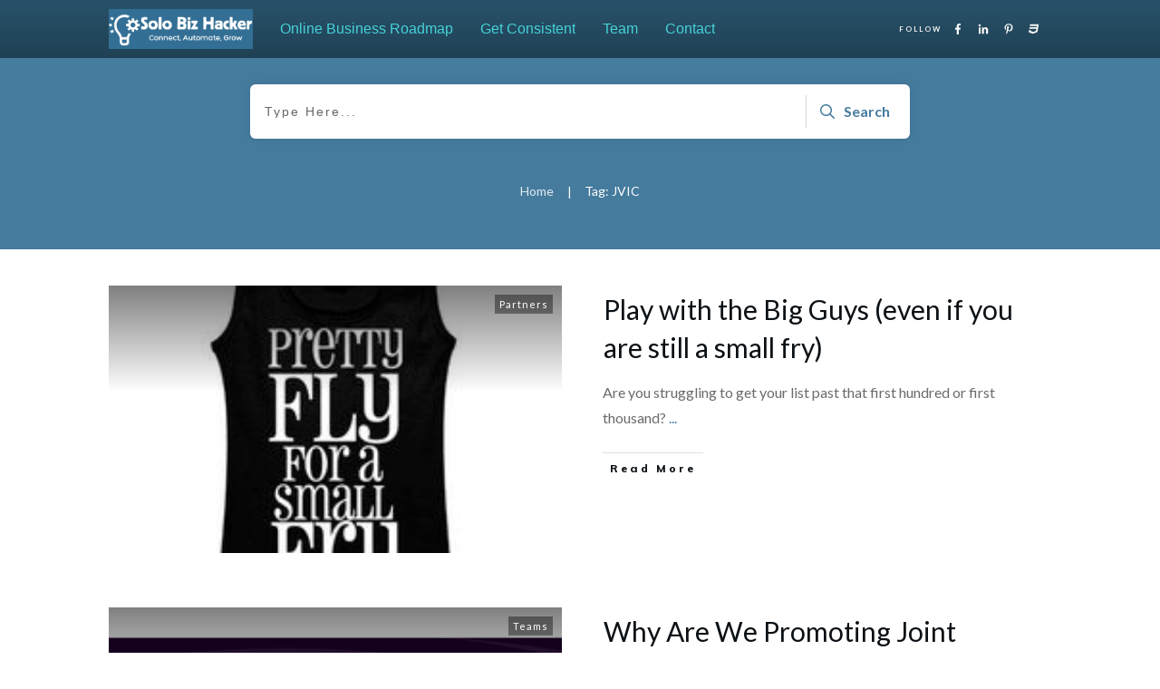

--- FILE ---
content_type: text/html; charset=UTF-8
request_url: https://solobizhacker.com/tag/jvic/
body_size: 26018
content:
<!doctype html>
<html lang="en-US" >
	<head>
		<link rel="profile" href="https://gmpg.org/xfn/11">
		<meta charset="UTF-8">
		<meta name="viewport" content="width=device-width, initial-scale=1">

		<title>JVIC &#8211; Solo Biz Hacker</title><link rel="preload" data-rocket-preload as="style" href="https://fonts.googleapis.com/css?family=Lato%3A400%2C400i%7CMuli%3A400%2C800%2C600%2C300%2C700%2C200%2C900%2C500%2C400i%2C800i%2C500i%2C600i%2C700i%2C300i%2C900i%2C200i&#038;subset=latin&#038;display=swap" /><link rel="stylesheet" href="https://fonts.googleapis.com/css?family=Lato%3A400%2C400i%7CMuli%3A400%2C800%2C600%2C300%2C700%2C200%2C900%2C500%2C400i%2C800i%2C500i%2C600i%2C700i%2C300i%2C900i%2C200i&#038;subset=latin&#038;display=swap" media="print" onload="this.media='all'" /><noscript><link rel="stylesheet" href="https://fonts.googleapis.com/css?family=Lato%3A400%2C400i%7CMuli%3A400%2C800%2C600%2C300%2C700%2C200%2C900%2C500%2C400i%2C800i%2C500i%2C600i%2C700i%2C300i%2C900i%2C200i&#038;subset=latin&#038;display=swap" /></noscript>
<meta name='robots' content='max-image-preview:large' />

<!-- Google Tag Manager by PYS -->
    <script data-cfasync="false" data-pagespeed-no-defer>
	    window.dataLayerPYS = window.dataLayerPYS || [];
	</script>
<!-- End Google Tag Manager by PYS -->
<!-- Google Tag Manager by PYS -->
<script data-cfasync="false" data-pagespeed-no-defer>
	var pys_datalayer_name = "dataLayer";
	window.dataLayerPYS = window.dataLayerPYS || [];</script> 
<!-- End Google Tag Manager by PYS --><link rel='dns-prefetch' href='//accounts.google.com' />
<link rel='dns-prefetch' href='//apis.google.com' />
<link rel='dns-prefetch' href='//code.jquery.com' />
<link href='https://fonts.gstatic.com' crossorigin rel='preconnect' />
<link rel="alternate" type="application/rss+xml" title="Solo Biz Hacker &raquo; Feed" href="https://solobizhacker.com/feed/" />
<link rel="alternate" type="application/rss+xml" title="Solo Biz Hacker &raquo; Comments Feed" href="https://solobizhacker.com/comments/feed/" />
<link rel="alternate" type="application/rss+xml" title="Solo Biz Hacker &raquo; JVIC Tag Feed" href="https://solobizhacker.com/tag/jvic/feed/" />
<link rel='stylesheet' id='accessally-jquery-ui-css' href='https://solobizhacker.com/wp-content/plugins/accessally/resource/backend/css/jquery-ui.css?ver=6.5.7' type='text/css' media='all' />
<link rel='stylesheet' id='accessally-frontend-styling-css' href='//solobizhacker.com/wp-content/uploads/accessally-scripts/1-accessally-styling.css?ver=4.2.1.35' type='text/css' media='all' />
<link rel='stylesheet' id='progressally-frontend-styling-css' href='https://solobizhacker.com/wp-content/progressally-css/progressally-style.css?ver=2.8.1.1' type='text/css' media='all' />
<style id='wp-emoji-styles-inline-css' type='text/css'>

	img.wp-smiley, img.emoji {
		display: inline !important;
		border: none !important;
		box-shadow: none !important;
		height: 1em !important;
		width: 1em !important;
		margin: 0 0.07em !important;
		vertical-align: -0.1em !important;
		background: none !important;
		padding: 0 !important;
	}
</style>
<link rel='stylesheet' id='wp-block-library-css' href='https://solobizhacker.com/wp-includes/css/dist/block-library/style.min.css?ver=6.5.7' type='text/css' media='all' />
<link rel='stylesheet' id='convertkit-broadcasts-css' href='https://solobizhacker.com/wp-content/plugins/convertkit/resources/frontend/css/broadcasts.css?ver=2.7.0' type='text/css' media='all' />
<link rel='stylesheet' id='convertkit-button-css' href='https://solobizhacker.com/wp-content/plugins/convertkit/resources/frontend/css/button.css?ver=2.7.0' type='text/css' media='all' />
<link rel='stylesheet' id='convertkit-form-css' href='https://solobizhacker.com/wp-content/plugins/convertkit/resources/frontend/css/form.css?ver=2.7.0' type='text/css' media='all' />
<style id='classic-theme-styles-inline-css' type='text/css'>
/*! This file is auto-generated */
.wp-block-button__link{color:#fff;background-color:#32373c;border-radius:9999px;box-shadow:none;text-decoration:none;padding:calc(.667em + 2px) calc(1.333em + 2px);font-size:1.125em}.wp-block-file__button{background:#32373c;color:#fff;text-decoration:none}
</style>
<style id='global-styles-inline-css' type='text/css'>
body{--wp--preset--color--black: #000000;--wp--preset--color--cyan-bluish-gray: #abb8c3;--wp--preset--color--white: #ffffff;--wp--preset--color--pale-pink: #f78da7;--wp--preset--color--vivid-red: #cf2e2e;--wp--preset--color--luminous-vivid-orange: #ff6900;--wp--preset--color--luminous-vivid-amber: #fcb900;--wp--preset--color--light-green-cyan: #7bdcb5;--wp--preset--color--vivid-green-cyan: #00d084;--wp--preset--color--pale-cyan-blue: #8ed1fc;--wp--preset--color--vivid-cyan-blue: #0693e3;--wp--preset--color--vivid-purple: #9b51e0;--wp--preset--gradient--vivid-cyan-blue-to-vivid-purple: linear-gradient(135deg,rgba(6,147,227,1) 0%,rgb(155,81,224) 100%);--wp--preset--gradient--light-green-cyan-to-vivid-green-cyan: linear-gradient(135deg,rgb(122,220,180) 0%,rgb(0,208,130) 100%);--wp--preset--gradient--luminous-vivid-amber-to-luminous-vivid-orange: linear-gradient(135deg,rgba(252,185,0,1) 0%,rgba(255,105,0,1) 100%);--wp--preset--gradient--luminous-vivid-orange-to-vivid-red: linear-gradient(135deg,rgba(255,105,0,1) 0%,rgb(207,46,46) 100%);--wp--preset--gradient--very-light-gray-to-cyan-bluish-gray: linear-gradient(135deg,rgb(238,238,238) 0%,rgb(169,184,195) 100%);--wp--preset--gradient--cool-to-warm-spectrum: linear-gradient(135deg,rgb(74,234,220) 0%,rgb(151,120,209) 20%,rgb(207,42,186) 40%,rgb(238,44,130) 60%,rgb(251,105,98) 80%,rgb(254,248,76) 100%);--wp--preset--gradient--blush-light-purple: linear-gradient(135deg,rgb(255,206,236) 0%,rgb(152,150,240) 100%);--wp--preset--gradient--blush-bordeaux: linear-gradient(135deg,rgb(254,205,165) 0%,rgb(254,45,45) 50%,rgb(107,0,62) 100%);--wp--preset--gradient--luminous-dusk: linear-gradient(135deg,rgb(255,203,112) 0%,rgb(199,81,192) 50%,rgb(65,88,208) 100%);--wp--preset--gradient--pale-ocean: linear-gradient(135deg,rgb(255,245,203) 0%,rgb(182,227,212) 50%,rgb(51,167,181) 100%);--wp--preset--gradient--electric-grass: linear-gradient(135deg,rgb(202,248,128) 0%,rgb(113,206,126) 100%);--wp--preset--gradient--midnight: linear-gradient(135deg,rgb(2,3,129) 0%,rgb(40,116,252) 100%);--wp--preset--font-size--small: 13px;--wp--preset--font-size--medium: 20px;--wp--preset--font-size--large: 36px;--wp--preset--font-size--x-large: 42px;--wp--preset--spacing--20: 0.44rem;--wp--preset--spacing--30: 0.67rem;--wp--preset--spacing--40: 1rem;--wp--preset--spacing--50: 1.5rem;--wp--preset--spacing--60: 2.25rem;--wp--preset--spacing--70: 3.38rem;--wp--preset--spacing--80: 5.06rem;--wp--preset--shadow--natural: 6px 6px 9px rgba(0, 0, 0, 0.2);--wp--preset--shadow--deep: 12px 12px 50px rgba(0, 0, 0, 0.4);--wp--preset--shadow--sharp: 6px 6px 0px rgba(0, 0, 0, 0.2);--wp--preset--shadow--outlined: 6px 6px 0px -3px rgba(255, 255, 255, 1), 6px 6px rgba(0, 0, 0, 1);--wp--preset--shadow--crisp: 6px 6px 0px rgba(0, 0, 0, 1);}:where(.is-layout-flex){gap: 0.5em;}:where(.is-layout-grid){gap: 0.5em;}body .is-layout-flex{display: flex;}body .is-layout-flex{flex-wrap: wrap;align-items: center;}body .is-layout-flex > *{margin: 0;}body .is-layout-grid{display: grid;}body .is-layout-grid > *{margin: 0;}:where(.wp-block-columns.is-layout-flex){gap: 2em;}:where(.wp-block-columns.is-layout-grid){gap: 2em;}:where(.wp-block-post-template.is-layout-flex){gap: 1.25em;}:where(.wp-block-post-template.is-layout-grid){gap: 1.25em;}.has-black-color{color: var(--wp--preset--color--black) !important;}.has-cyan-bluish-gray-color{color: var(--wp--preset--color--cyan-bluish-gray) !important;}.has-white-color{color: var(--wp--preset--color--white) !important;}.has-pale-pink-color{color: var(--wp--preset--color--pale-pink) !important;}.has-vivid-red-color{color: var(--wp--preset--color--vivid-red) !important;}.has-luminous-vivid-orange-color{color: var(--wp--preset--color--luminous-vivid-orange) !important;}.has-luminous-vivid-amber-color{color: var(--wp--preset--color--luminous-vivid-amber) !important;}.has-light-green-cyan-color{color: var(--wp--preset--color--light-green-cyan) !important;}.has-vivid-green-cyan-color{color: var(--wp--preset--color--vivid-green-cyan) !important;}.has-pale-cyan-blue-color{color: var(--wp--preset--color--pale-cyan-blue) !important;}.has-vivid-cyan-blue-color{color: var(--wp--preset--color--vivid-cyan-blue) !important;}.has-vivid-purple-color{color: var(--wp--preset--color--vivid-purple) !important;}.has-black-background-color{background-color: var(--wp--preset--color--black) !important;}.has-cyan-bluish-gray-background-color{background-color: var(--wp--preset--color--cyan-bluish-gray) !important;}.has-white-background-color{background-color: var(--wp--preset--color--white) !important;}.has-pale-pink-background-color{background-color: var(--wp--preset--color--pale-pink) !important;}.has-vivid-red-background-color{background-color: var(--wp--preset--color--vivid-red) !important;}.has-luminous-vivid-orange-background-color{background-color: var(--wp--preset--color--luminous-vivid-orange) !important;}.has-luminous-vivid-amber-background-color{background-color: var(--wp--preset--color--luminous-vivid-amber) !important;}.has-light-green-cyan-background-color{background-color: var(--wp--preset--color--light-green-cyan) !important;}.has-vivid-green-cyan-background-color{background-color: var(--wp--preset--color--vivid-green-cyan) !important;}.has-pale-cyan-blue-background-color{background-color: var(--wp--preset--color--pale-cyan-blue) !important;}.has-vivid-cyan-blue-background-color{background-color: var(--wp--preset--color--vivid-cyan-blue) !important;}.has-vivid-purple-background-color{background-color: var(--wp--preset--color--vivid-purple) !important;}.has-black-border-color{border-color: var(--wp--preset--color--black) !important;}.has-cyan-bluish-gray-border-color{border-color: var(--wp--preset--color--cyan-bluish-gray) !important;}.has-white-border-color{border-color: var(--wp--preset--color--white) !important;}.has-pale-pink-border-color{border-color: var(--wp--preset--color--pale-pink) !important;}.has-vivid-red-border-color{border-color: var(--wp--preset--color--vivid-red) !important;}.has-luminous-vivid-orange-border-color{border-color: var(--wp--preset--color--luminous-vivid-orange) !important;}.has-luminous-vivid-amber-border-color{border-color: var(--wp--preset--color--luminous-vivid-amber) !important;}.has-light-green-cyan-border-color{border-color: var(--wp--preset--color--light-green-cyan) !important;}.has-vivid-green-cyan-border-color{border-color: var(--wp--preset--color--vivid-green-cyan) !important;}.has-pale-cyan-blue-border-color{border-color: var(--wp--preset--color--pale-cyan-blue) !important;}.has-vivid-cyan-blue-border-color{border-color: var(--wp--preset--color--vivid-cyan-blue) !important;}.has-vivid-purple-border-color{border-color: var(--wp--preset--color--vivid-purple) !important;}.has-vivid-cyan-blue-to-vivid-purple-gradient-background{background: var(--wp--preset--gradient--vivid-cyan-blue-to-vivid-purple) !important;}.has-light-green-cyan-to-vivid-green-cyan-gradient-background{background: var(--wp--preset--gradient--light-green-cyan-to-vivid-green-cyan) !important;}.has-luminous-vivid-amber-to-luminous-vivid-orange-gradient-background{background: var(--wp--preset--gradient--luminous-vivid-amber-to-luminous-vivid-orange) !important;}.has-luminous-vivid-orange-to-vivid-red-gradient-background{background: var(--wp--preset--gradient--luminous-vivid-orange-to-vivid-red) !important;}.has-very-light-gray-to-cyan-bluish-gray-gradient-background{background: var(--wp--preset--gradient--very-light-gray-to-cyan-bluish-gray) !important;}.has-cool-to-warm-spectrum-gradient-background{background: var(--wp--preset--gradient--cool-to-warm-spectrum) !important;}.has-blush-light-purple-gradient-background{background: var(--wp--preset--gradient--blush-light-purple) !important;}.has-blush-bordeaux-gradient-background{background: var(--wp--preset--gradient--blush-bordeaux) !important;}.has-luminous-dusk-gradient-background{background: var(--wp--preset--gradient--luminous-dusk) !important;}.has-pale-ocean-gradient-background{background: var(--wp--preset--gradient--pale-ocean) !important;}.has-electric-grass-gradient-background{background: var(--wp--preset--gradient--electric-grass) !important;}.has-midnight-gradient-background{background: var(--wp--preset--gradient--midnight) !important;}.has-small-font-size{font-size: var(--wp--preset--font-size--small) !important;}.has-medium-font-size{font-size: var(--wp--preset--font-size--medium) !important;}.has-large-font-size{font-size: var(--wp--preset--font-size--large) !important;}.has-x-large-font-size{font-size: var(--wp--preset--font-size--x-large) !important;}
.wp-block-navigation a:where(:not(.wp-element-button)){color: inherit;}
:where(.wp-block-post-template.is-layout-flex){gap: 1.25em;}:where(.wp-block-post-template.is-layout-grid){gap: 1.25em;}
:where(.wp-block-columns.is-layout-flex){gap: 2em;}:where(.wp-block-columns.is-layout-grid){gap: 2em;}
.wp-block-pullquote{font-size: 1.5em;line-height: 1.6;}
</style>
<link rel='stylesheet' id='dashicons-css' href='https://solobizhacker.com/wp-includes/css/dashicons.min.css?ver=6.5.7' type='text/css' media='all' />
<link rel='stylesheet' id='progressally-video-js-css' href='https://solobizhacker.com/wp-content/plugins/progressally/resource/frontend/video-js/video-js.min.css?ver=2.8.1' type='text/css' media='all' />
<link rel='stylesheet' id='progressally-video-resolution-js-css' href='https://solobizhacker.com/wp-content/plugins/progressally/resource/frontend/videojs-resolution-switcher/lib/videojs-resolution-switcher.css?ver=2.8.1' type='text/css' media='all' />
<link rel='stylesheet' id='jquery-ui-css' href='https://code.jquery.com/ui/1.11.4/themes/smoothness/jquery-ui.css?ver=6.5.7' type='text/css' media='all' />
<link rel='stylesheet' id='jquery-tablesorter-css-css' href='https://solobizhacker.com/wp-content/plugins/simple_click_tracker/includes/fixedheader/css/defaultTheme.css?ver=1.3' type='text/css' media='all' />
<link rel='stylesheet' id='tve_style_family_tve_flt-css' href='https://solobizhacker.com/wp-content/plugins/thrive-visual-editor/editor/css/thrive_flat.css?ver=10.4.2' type='text/css' media='all' />
<link rel='stylesheet' id='thrive-theme-styles-css' href='https://solobizhacker.com/wp-content/themes/thrive-theme/inc/assets/dist/theme.css?ver=10.4.2' type='text/css' media='all' />
<link rel='stylesheet' id='thrive-theme-css' href='https://solobizhacker.com/wp-content/themes/thrive-theme/style.css?ver=10.4.2' type='text/css' media='all' />
<link rel='stylesheet' id='thrive-template-css' href='//solobizhacker.com/wp-content/uploads/thrive/theme-template-1746560697.css?ver=10.4.2' type='text/css' media='all' />
<script type="text/javascript" src="https://solobizhacker.com/wp-includes/js/jquery/jquery.min.js?ver=3.7.1" id="jquery-core-js"></script>
<script type="text/javascript" src="https://solobizhacker.com/wp-includes/js/jquery/jquery-migrate.min.js?ver=3.4.1" id="jquery-migrate-js"></script>
<script type="text/javascript" src="https://solobizhacker.com/wp-content/plugins/accessally/resource/frontend/js/jquery.csv.js?ver=4.2.1" id="accessally-jquery-csv-js"></script>
<script type="text/javascript" src="https://solobizhacker.com/wp-includes/js/jquery/ui/core.min.js?ver=1.13.2" id="jquery-ui-core-js"></script>
<script type="text/javascript" src="https://solobizhacker.com/wp-includes/js/jquery/ui/datepicker.min.js?ver=1.13.2" id="jquery-ui-datepicker-js"></script>
<script type="text/javascript" id="jquery-ui-datepicker-js-after">
/* <![CDATA[ */
jQuery(function(jQuery){jQuery.datepicker.setDefaults({"closeText":"Close","currentText":"Today","monthNames":["January","February","March","April","May","June","July","August","September","October","November","December"],"monthNamesShort":["Jan","Feb","Mar","Apr","May","Jun","Jul","Aug","Sep","Oct","Nov","Dec"],"nextText":"Next","prevText":"Previous","dayNames":["Sunday","Monday","Tuesday","Wednesday","Thursday","Friday","Saturday"],"dayNamesShort":["Sun","Mon","Tue","Wed","Thu","Fri","Sat"],"dayNamesMin":["S","M","T","W","T","F","S"],"dateFormat":"MM d, yy","firstDay":1,"isRTL":false});});
/* ]]> */
</script>
<script type="text/javascript" id="accessally-script-js-extra">
/* <![CDATA[ */
var accessally_script_object = {"ajax_url":"\/\/solobizhacker.com\/wp-admin\/admin-ajax.php","webinar_nonce":"97973ae8bf","pay":{"stripe_key":"pk_live_5vD8pJEt5ZzgIpPWQCIOffci","crm_opt":"","target":"","otp":"","vat_country":["Austria","Belgium","Bulgaria","Croatia","Cyprus","Czech Republic (the)","Denmark","Estonia","Finland","France","Germany","Greece","Hungary","Ireland","Italy","Latvia","Lithuania","Luxembourg","Malta","Netherlands (the)","Poland","Portugal","Romania","Slovakia","Slovenia","Spain","Sweden","Australia","New Zealand","Switzerland","United Kingdom"]},"SERVER_ERROR":"Server error. Please contact site admin\/owner.","PAYPAL_INITIALIZATION_ERROR":"Unable to initialize PayPal order. Please contact site owner \/ administrator","MISSING_REQUIRED_INFO":"Missing required information.","MERCHANT_ACCOUNT_ERROR":"Merchant account error. Please refresh the page and try again.","ORDER_FORM_ERROR":"An error has occurred. No payment is processed. Please refresh the page and try again.","INVALID_DATA":"Invalid data. Please refresh the page and try again.","UNKNOWN_ERROR":"Unknown error","PAYMENT_IN_PROGRESS":"Payment already in progress.","UNABLE_TO_DISPLAY_ORDER_FORM":"Unable to display the order form. Please refresh the page and try again.","SCA_INITIALIZATION_ERROR":"Unable to initialize Strong Customer Authentication page. Please contact site owner \/ administrator","SCA_FAILED":"Strong Customer Authentication failed. Please use another credit card and \/ or try again.","INVALID_FILE_FORMAT":"Invalid file format. Please verify the file is of the required format.","PASSWORD_LENGTH":"The password must be at least %1$s characters long.","MAX_PASSWORD_LENGTH_ERROR":"The password must be at most %1$s characters long.","PASSWORD_LOWERCASE":"The password must contain at least one lowercase letter.","PASSWORD_UPPERCASE":"The password must contain at least one uppercase letter.","PASSWORD_NUMBER":"The password must contain at least one number.","PASSWORD_SPECIAL":"The password must contain at least one special character.","affiliate_cookie_name":"accessally-aff"};
/* ]]> */
</script>
<script type="text/javascript" src="https://solobizhacker.com/wp-content/plugins/accessally/resource/frontend/js/accessally.min.js?ver=4.2.1" id="accessally-script-js"></script>
<script type="text/javascript" src="https://solobizhacker.com/wp-content/plugins/progressally/resource/frontend/video-js/video.min.js?ver=2.8.1" id="progressally-video-js-js"></script>
<script type="text/javascript" src="https://solobizhacker.com/wp-content/plugins/progressally/resource/frontend/videojs-resolution-switcher/lib/videojs-resolution-switcher.js?ver=2.8.1" id="progressally-video-resolution-js-js"></script>
<script type="text/javascript" id="progressally-update-js-extra">
/* <![CDATA[ */
var progressally_update = {"ajax_url":"\/\/solobizhacker.com\/wp-admin\/admin-ajax.php","progressally_update_nonce":"9c02ec6b7f","user_meta":[],"post_id":"354","user_id":"0","progressally_current_user_page_nonce":"a5ebd6c98a","video":[],"disable_track":"no"};
/* ]]> */
</script>
<script type="text/javascript" src="https://solobizhacker.com/wp-content/plugins/progressally/resource/frontend/progressally.min.js?ver=2.8.1" id="progressally-update-js"></script>
<script type="text/javascript" src="https://solobizhacker.com/wp-includes/js/jquery/ui/menu.min.js?ver=1.13.2" id="jquery-ui-menu-js"></script>
<script type="text/javascript" src="https://solobizhacker.com/wp-includes/js/dist/vendor/wp-polyfill-inert.min.js?ver=3.1.2" id="wp-polyfill-inert-js"></script>
<script type="text/javascript" src="https://solobizhacker.com/wp-includes/js/dist/vendor/regenerator-runtime.min.js?ver=0.14.0" id="regenerator-runtime-js"></script>
<script type="text/javascript" src="https://solobizhacker.com/wp-includes/js/dist/vendor/wp-polyfill.min.js?ver=3.15.0" id="wp-polyfill-js"></script>
<script type="text/javascript" src="https://solobizhacker.com/wp-includes/js/dist/dom-ready.min.js?ver=f77871ff7694fffea381" id="wp-dom-ready-js"></script>
<script type="text/javascript" src="https://solobizhacker.com/wp-includes/js/dist/hooks.min.js?ver=2810c76e705dd1a53b18" id="wp-hooks-js"></script>
<script type="text/javascript" src="https://solobizhacker.com/wp-includes/js/dist/i18n.min.js?ver=5e580eb46a90c2b997e6" id="wp-i18n-js"></script>
<script type="text/javascript" id="wp-i18n-js-after">
/* <![CDATA[ */
wp.i18n.setLocaleData( { 'text direction\u0004ltr': [ 'ltr' ] } );
/* ]]> */
</script>
<script type="text/javascript" src="https://solobizhacker.com/wp-includes/js/dist/a11y.min.js?ver=d90eebea464f6c09bfd5" id="wp-a11y-js"></script>
<script type="text/javascript" src="https://solobizhacker.com/wp-includes/js/jquery/ui/autocomplete.min.js?ver=1.13.2" id="jquery-ui-autocomplete-js"></script>
<script type="text/javascript" src="https://solobizhacker.com/wp-content/plugins/simple_click_tracker/includes/fixedheader/jquery.fixedheadertable.min.js?ver=1.3" id="jquery-fixedheader-js"></script>
<script type="text/javascript" src="https://solobizhacker.com/wp-content/plugins/simple_click_tracker/includes/tablesorter/jquery.tablesorter.min.js?ver=2.0.5b" id="jquery-tablesorter-js"></script>
<script type="text/javascript" src="https://solobizhacker.com/wp-includes/js/imagesloaded.min.js?ver=5.0.0" id="imagesloaded-js"></script>
<script type="text/javascript" src="https://solobizhacker.com/wp-includes/js/masonry.min.js?ver=4.2.2" id="masonry-js"></script>
<script type="text/javascript" src="https://solobizhacker.com/wp-includes/js/jquery/jquery.masonry.min.js?ver=3.1.2b" id="jquery-masonry-js"></script>
<script type="text/javascript" id="tve_frontend-js-extra">
/* <![CDATA[ */
var tve_frontend_options = {"ajaxurl":"https:\/\/solobizhacker.com\/wp-admin\/admin-ajax.php","is_editor_page":"","page_events":[],"is_single":"0","social_fb_app_id":"","dash_url":"https:\/\/solobizhacker.com\/wp-content\/themes\/thrive-theme\/thrive-dashboard","queried_object":{"term_id":42,"taxonomy":"post_tag"},"query_vars":{"tag":"jvic"},"$_POST":[],"translations":{"Copy":"Copy","empty_username":"ERROR: The username field is empty.","empty_password":"ERROR: The password field is empty.","empty_login":"ERROR: Enter a username or email address.","min_chars":"At least %s characters are needed","no_headings":"No headings found","registration_err":{"required_field":"<strong>Error<\/strong>: This field is required","required_email":"<strong>Error<\/strong>: Please type your email address.","invalid_email":"<strong>Error<\/strong>: The email address isn&#8217;t correct.","passwordmismatch":"<strong>Error<\/strong>: Password mismatch"}},"routes":{"posts":"https:\/\/solobizhacker.com\/wp-json\/tcb\/v1\/posts","video_reporting":"https:\/\/solobizhacker.com\/wp-json\/tcb\/v1\/video-reporting"},"nonce":"8fb2828025","allow_video_src":"","google_client_id":null,"google_api_key":null,"facebook_app_id":null,"lead_generation_custom_tag_apis":["activecampaign","aweber","convertkit","drip","klicktipp","mailchimp","sendlane","zapier"],"post_request_data":[],"user_profile_nonce":"d0085ebe4a","ip":"3.134.97.204","current_user":[],"conditional_display":{"is_tooltip_dismissed":false}};
/* ]]> */
</script>
<script type="text/javascript" src="https://solobizhacker.com/wp-content/plugins/thrive-visual-editor/editor/js/dist/modules/general.min.js?ver=10.4.2" id="tve_frontend-js"></script>
<script type="text/javascript" src="https://solobizhacker.com/wp-includes/js/plupload/moxie.min.js?ver=1.3.5" id="moxiejs-js"></script>
<script type="text/javascript" id="theme-frontend-js-extra">
/* <![CDATA[ */
var thrive_front_localize = {"comments_form":{"error_defaults":{"email":"Email address invalid","url":"Website address invalid","required":"Required field missing"}},"routes":{"posts":"https:\/\/solobizhacker.com\/wp-json\/tcb\/v1\/posts","frontend":"https:\/\/solobizhacker.com\/wp-json\/ttb\/v1\/frontend"},"tar_post_url":"?tve=true&action=architect&from_theme=1","is_editor":"","ID":"2606","template_url":"?tve=true&action=architect&from_tar=354","pagination_url":{"template":"https:\/\/solobizhacker.com\/tag\/jvic\/page\/[thrive_page_number]\/","base":"https:\/\/solobizhacker.com\/tag\/jvic\/"},"sidebar_visibility":[],"is_singular":"","is_user_logged_in":""};
/* ]]> */
</script>
<script type="text/javascript" src="https://solobizhacker.com/wp-content/themes/thrive-theme/inc/assets/dist/frontend.min.js?ver=10.4.2" id="theme-frontend-js"></script>
<link rel="https://api.w.org/" href="https://solobizhacker.com/wp-json/" /><link rel="alternate" type="application/json" href="https://solobizhacker.com/wp-json/wp/v2/tags/42" /><link rel="EditURI" type="application/rsd+xml" title="RSD" href="https://solobizhacker.com/xmlrpc.php?rsd" />
<meta name="generator" content="WordPress 6.5.7" />
<script type="text/javascript">!function(e,t){(e=t.createElement("script")).src="https://cdn.convertbox.com/convertbox/js/embed.js",e.id="app-convertbox-script",e.async=true,e.dataset.uuid="c08657ff-72ee-44e7-9c68-ddc9e50a5d18",document.getElementsByTagName("head")[0].appendChild(e)}(window,document);</script>
<script>var cb_wp=cb_wp || {};cb_wp.is_user_logged_in=false;</script>
<link rel="stylesheet" href="https://solobizhacker.com/wp-content/plugins/simple_click_tracker/includes/style_public.css" type="text/css" media="all" />
<script src="https://solobizhacker.com/wp-content/plugins/simple_click_tracker//includes/sct_public.js"></script>
<script type="text/javascript">
var sct_ajax_url = "https://solobizhacker.com/wp-admin/admin-ajax.php?action=sct";
var sct_plugin_url = "https://solobizhacker.com/wp-content/plugins/simple_click_tracker/";
</script>
		<style type="text/css" id="tve_global_variables">:root{--tcb-background-author-image:url(https://secure.gravatar.com/avatar/fac1c18ad950c8a3b107f764a348c5f0?s=256&d=mm&r=g);--tcb-background-user-image:url();--tcb-background-featured-image-thumbnail:url(https://solobizhacker.com/wp-content/uploads/2016/04/small-fry.jpg);--tcb-skin-color-0:hsla(var(--tcb-theme-main-master-h,2), var(--tcb-theme-main-master-s,84%), var(--tcb-theme-main-master-l,64%), var(--tcb-theme-main-master-a,1));--tcb-skin-color-0-h:var(--tcb-theme-main-master-h,2);--tcb-skin-color-0-s:var(--tcb-theme-main-master-s,84%);--tcb-skin-color-0-l:var(--tcb-theme-main-master-l,64%);--tcb-skin-color-0-a:var(--tcb-theme-main-master-a,1);--tcb-skin-color-1:hsla(calc(var(--tcb-theme-main-master-h,2) - 0 ), calc(var(--tcb-theme-main-master-s,84%) - 4% ), calc(var(--tcb-theme-main-master-l,64%) - 9% ), 0.5);--tcb-skin-color-1-h:calc(var(--tcb-theme-main-master-h,2) - 0 );--tcb-skin-color-1-s:calc(var(--tcb-theme-main-master-s,84%) - 4% );--tcb-skin-color-1-l:calc(var(--tcb-theme-main-master-l,64%) - 9% );--tcb-skin-color-1-a:0.5;--tcb-skin-color-2:rgb(248, 248, 248);--tcb-skin-color-2-h:0;--tcb-skin-color-2-s:0%;--tcb-skin-color-2-l:97%;--tcb-skin-color-2-a:1;--tcb-skin-color-3:hsla(calc(var(--tcb-theme-main-master-h,2) + 30 ), 85%, 13%, 1);--tcb-skin-color-3-h:calc(var(--tcb-theme-main-master-h,2) + 30 );--tcb-skin-color-3-s:85%;--tcb-skin-color-3-l:13%;--tcb-skin-color-3-a:1;--tcb-skin-color-4:rgb(12, 17, 21);--tcb-skin-color-4-h:206;--tcb-skin-color-4-s:27%;--tcb-skin-color-4-l:6%;--tcb-skin-color-4-a:1;--tcb-skin-color-5:rgb(106, 107, 108);--tcb-skin-color-5-h:210;--tcb-skin-color-5-s:0%;--tcb-skin-color-5-l:41%;--tcb-skin-color-5-a:1;--tcb-skin-color-8:hsla(calc(var(--tcb-theme-main-master-h,2) - 0 ), calc(var(--tcb-theme-main-master-s,84%) - 4% ), calc(var(--tcb-theme-main-master-l,64%) - 9% ), 0.18);--tcb-skin-color-8-h:calc(var(--tcb-theme-main-master-h,2) - 0 );--tcb-skin-color-8-s:calc(var(--tcb-theme-main-master-s,84%) - 4% );--tcb-skin-color-8-l:calc(var(--tcb-theme-main-master-l,64%) - 9% );--tcb-skin-color-8-a:0.18;--tcb-skin-color-9:hsla(calc(var(--tcb-theme-main-master-h,2) - 3 ), 56%, 96%, 1);--tcb-skin-color-9-h:calc(var(--tcb-theme-main-master-h,2) - 3 );--tcb-skin-color-9-s:56%;--tcb-skin-color-9-l:96%;--tcb-skin-color-9-a:1;--tcb-skin-color-10:hsla(calc(var(--tcb-theme-main-master-h,2) - 21 ), calc(var(--tcb-theme-main-master-s,84%) + 16% ), calc(var(--tcb-theme-main-master-l,64%) + 17% ), 1);--tcb-skin-color-10-h:calc(var(--tcb-theme-main-master-h,2) - 21 );--tcb-skin-color-10-s:calc(var(--tcb-theme-main-master-s,84%) + 16% );--tcb-skin-color-10-l:calc(var(--tcb-theme-main-master-l,64%) + 17% );--tcb-skin-color-10-a:1;--tcb-skin-color-13:hsla(calc(var(--tcb-theme-main-master-h,2) - 0 ), calc(var(--tcb-theme-main-master-s,84%) - 4% ), calc(var(--tcb-theme-main-master-l,64%) - 28% ), 0.5);--tcb-skin-color-13-h:calc(var(--tcb-theme-main-master-h,2) - 0 );--tcb-skin-color-13-s:calc(var(--tcb-theme-main-master-s,84%) - 4% );--tcb-skin-color-13-l:calc(var(--tcb-theme-main-master-l,64%) - 28% );--tcb-skin-color-13-a:0.5;--tcb-skin-color-14:rgb(230, 230, 230);--tcb-skin-color-14-h:0;--tcb-skin-color-14-s:0%;--tcb-skin-color-14-l:90%;--tcb-skin-color-14-a:1;--tcb-skin-color-16:hsla(calc(var(--tcb-theme-main-master-h,2) - 0 ), 3%, 36%, 1);--tcb-skin-color-16-h:calc(var(--tcb-theme-main-master-h,2) - 0 );--tcb-skin-color-16-s:3%;--tcb-skin-color-16-l:36%;--tcb-skin-color-16-a:1;--tcb-skin-color-18:hsla(calc(var(--tcb-theme-main-master-h,2) - 1 ), calc(var(--tcb-theme-main-master-s,84%) - 5% ), calc(var(--tcb-theme-main-master-l,64%) - 10% ), 0.8);--tcb-skin-color-18-h:calc(var(--tcb-theme-main-master-h,2) - 1 );--tcb-skin-color-18-s:calc(var(--tcb-theme-main-master-s,84%) - 5% );--tcb-skin-color-18-l:calc(var(--tcb-theme-main-master-l,64%) - 10% );--tcb-skin-color-18-a:0.8;--tcb-skin-color-19:hsla(calc(var(--tcb-theme-main-master-h,2) - 3 ), 56%, 96%, 0.85);--tcb-skin-color-19-h:calc(var(--tcb-theme-main-master-h,2) - 3 );--tcb-skin-color-19-s:56%;--tcb-skin-color-19-l:96%;--tcb-skin-color-19-a:0.85;--tcb-skin-color-20:hsla(calc(var(--tcb-theme-main-master-h,2) - 3 ), 56%, 96%, 0.9);--tcb-skin-color-20-h:calc(var(--tcb-theme-main-master-h,2) - 3 );--tcb-skin-color-20-s:56%;--tcb-skin-color-20-l:96%;--tcb-skin-color-20-a:0.9;--tcb-skin-color-21:hsla(calc(var(--tcb-theme-main-master-h,2) - 210 ), calc(var(--tcb-theme-main-master-s,84%) - 84% ), calc(var(--tcb-theme-main-master-l,64%) + 36% ), 1);--tcb-skin-color-21-h:calc(var(--tcb-theme-main-master-h,2) - 210 );--tcb-skin-color-21-s:calc(var(--tcb-theme-main-master-s,84%) - 84% );--tcb-skin-color-21-l:calc(var(--tcb-theme-main-master-l,64%) + 36% );--tcb-skin-color-21-a:1;--tcb-skin-color-22:rgb(255, 255, 255);--tcb-skin-color-22-h:0;--tcb-skin-color-22-s:0%;--tcb-skin-color-22-l:100%;--tcb-skin-color-22-a:1;--tcb-skin-color-23:rgb(32, 65, 71);--tcb-skin-color-23-h:189;--tcb-skin-color-23-s:37%;--tcb-skin-color-23-l:20%;--tcb-skin-color-23-a:1;--tcb-skin-color-24:rgb(59, 59, 59);--tcb-skin-color-24-h:0;--tcb-skin-color-24-s:0%;--tcb-skin-color-24-l:23%;--tcb-skin-color-24-a:1;--tcb-skin-color-25:hsla(calc(var(--tcb-theme-main-master-h,2) - 0 ), calc(var(--tcb-theme-main-master-s,84%) - 1% ), calc(var(--tcb-theme-main-master-l,64%) - 1% ), 0.04);--tcb-skin-color-25-h:calc(var(--tcb-theme-main-master-h,2) - 0 );--tcb-skin-color-25-s:calc(var(--tcb-theme-main-master-s,84%) - 1% );--tcb-skin-color-25-l:calc(var(--tcb-theme-main-master-l,64%) - 1% );--tcb-skin-color-25-a:0.04;--tcb-skin-color-26:hsla(calc(var(--tcb-theme-main-master-h,2) + 1 ), calc(var(--tcb-theme-main-master-s,84%) - 0% ), calc(var(--tcb-theme-main-master-l,64%) - 0% ), 0.12);--tcb-skin-color-26-h:calc(var(--tcb-theme-main-master-h,2) + 1 );--tcb-skin-color-26-s:calc(var(--tcb-theme-main-master-s,84%) - 0% );--tcb-skin-color-26-l:calc(var(--tcb-theme-main-master-l,64%) - 0% );--tcb-skin-color-26-a:0.12;--tcb-skin-color-27:hsla(calc(var(--tcb-theme-main-master-h,2) + 10 ), calc(var(--tcb-theme-main-master-s,84%) - 0% ), calc(var(--tcb-theme-main-master-l,64%) + 7% ), 1);--tcb-skin-color-27-h:calc(var(--tcb-theme-main-master-h,2) + 10 );--tcb-skin-color-27-s:calc(var(--tcb-theme-main-master-s,84%) - 0% );--tcb-skin-color-27-l:calc(var(--tcb-theme-main-master-l,64%) + 7% );--tcb-skin-color-27-a:1;--tcb-skin-color-28:hsla(calc(var(--tcb-theme-main-master-h,2) + 2 ), calc(var(--tcb-theme-main-master-s,84%) - 41% ), calc(var(--tcb-theme-main-master-l,64%) + 17% ), 1);--tcb-skin-color-28-h:calc(var(--tcb-theme-main-master-h,2) + 2 );--tcb-skin-color-28-s:calc(var(--tcb-theme-main-master-s,84%) - 41% );--tcb-skin-color-28-l:calc(var(--tcb-theme-main-master-l,64%) + 17% );--tcb-skin-color-28-a:1;--tcb-skin-color-29:hsla(calc(var(--tcb-theme-main-master-h,2) - 0 ), calc(var(--tcb-theme-main-master-s,84%) - 0% ), calc(var(--tcb-theme-main-master-l,64%) + 1% ), 0.4);--tcb-skin-color-29-h:calc(var(--tcb-theme-main-master-h,2) - 0 );--tcb-skin-color-29-s:calc(var(--tcb-theme-main-master-s,84%) - 0% );--tcb-skin-color-29-l:calc(var(--tcb-theme-main-master-l,64%) + 1% );--tcb-skin-color-29-a:0.4;--tcb-skin-color-30:hsla(calc(var(--tcb-theme-main-master-h,2) - 1 ), calc(var(--tcb-theme-main-master-s,84%) - 1% ), calc(var(--tcb-theme-main-master-l,64%) - 1% ), 0.85);--tcb-skin-color-30-h:calc(var(--tcb-theme-main-master-h,2) - 1 );--tcb-skin-color-30-s:calc(var(--tcb-theme-main-master-s,84%) - 1% );--tcb-skin-color-30-l:calc(var(--tcb-theme-main-master-l,64%) - 1% );--tcb-skin-color-30-a:0.85;--tcb-main-master-h:203.26;--tcb-main-master-s:49%;--tcb-main-master-l:39%;--tcb-main-master-a:0.91;--tcb-theme-main-master-h:203.26;--tcb-theme-main-master-s:49%;--tcb-theme-main-master-l:39%;--tcb-theme-main-master-a:0.91;}</style>		<!-- HappyForms global container -->
		<script type="text/javascript">HappyForms = {};</script>
		<!-- End of HappyForms global container -->
		<meta name="p:domain_verify" content="f80f99da591a334190d122bc602dc3ba"/><style id="thrive-theme-layout-css" type="text/css">@media (min-width: 300px){.thrive-layout-2589 .main-container .sidebar-section{width: 28.51%;}.thrive-layout-2589 .main-container .content-section{width: calc(71.49% - 80px);}}@media (max-width: 1023px){.thrive-layout-2589 .main-container{flex-wrap: wrap;}.thrive-layout-2589 #wrapper .main-content-background,.thrive-layout-2589 #wrapper .layout-background-width .section-background,.thrive-layout-2589 #wrapper .layout-background-width .symbol-section-out{width: 100%;}.thrive-layout-2589 .layout-content-width.main-container{width: 100%;}.thrive-layout-2589 .layout-content-width > .section-content{width: 100%;}.thrive-layout-2589 .layout-content-width .symbol-section-in{width: 100%;}}</style>
<script type="text/javascript">
_linkedin_partner_id = "399460";
window._linkedin_data_partner_ids = window._linkedin_data_partner_ids || [];
window._linkedin_data_partner_ids.push(_linkedin_partner_id);
</script><script type="text/javascript"><meta name="p:domain_verify" content="f80f99da591a334190d122bc602dc3ba"/>
(function(){var s = document.getElementsByTagName("script")[0];
var b = document.createElement("script");
b.type = "text/javascript";b.async = true;
b.src = "https://snap.licdn.com/li.lms-analytics/insight.min.js";
s.parentNode.insertBefore(b, s);})();
</script>
<noscript>
<img height="1" width="1" style="display:none;" alt="" src="https://dc.ads.linkedin.com/collect/?pid=399460&fmt=gif" />
</noscript>
<style type="text/css" id="thrive-default-styles">@media (min-width: 300px) { .tcb-style-wrap h1{ color:var(--tcb-skin-color-4);--tcb-applied-color:var$(--tcb-skin-color-4);font-family:Lato;--g-regular-weight:400;font-weight:var(--g-regular-weight, normal);font-size:40px;background-color:rgba(0, 0, 0, 0);font-style:normal;margin:0px;padding-top:0px;padding-bottom:24px;text-decoration:rgba(10, 10, 10, 0.85);text-transform:none;border-left:0px none rgba(10, 10, 10, 0.85);line-height:1.3em;--tcb-typography-font-family:Lato; }.tcb-style-wrap h2{ font-family:Lato;--g-regular-weight:400;font-weight:var(--g-regular-weight, normal);color:var(--tcb-skin-color-4);--tcb-applied-color:var$(--tcb-skin-color-4);padding-top:0px;margin-top:0px;padding-bottom:24px;margin-bottom:0px;font-size:34px;line-height:1.4em;--tcb-typography-font-family:Lato; }.tcb-style-wrap h3{ font-family:Lato;--g-regular-weight:400;font-weight:var(--g-regular-weight, normal);color:var(--tcb-skin-color-4);--tcb-applied-color:var$(--tcb-skin-color-4);padding-top:0px;margin-top:0px;padding-bottom:24px;margin-bottom:0px;font-size:24px;line-height:1.4em;--tcb-typography-font-family:Lato; }.tcb-style-wrap h4{ font-family:Lato;--g-regular-weight:400;font-weight:var(--g-regular-weight, normal);color:var(--tcb-skin-color-4);--tcb-applied-color:var$(--tcb-skin-color-4);padding-top:0px;margin-top:0px;padding-bottom:24px;margin-bottom:0px;font-size:20px;line-height:1.4em;--tcb-typography-font-family:Lato; }.tcb-style-wrap h5{ font-family:Lato;--g-regular-weight:400;font-weight:var(--g-regular-weight, normal);color:var(--tcb-skin-color-4);--tcb-applied-color:var$(--tcb-skin-color-4);padding-top:0px;margin-top:0px;padding-bottom:24px;margin-bottom:0px;line-height:1.4em;--tcb-typography-font-family:Lato; }.tcb-style-wrap h6{ font-family:Lato;--g-regular-weight:400;font-weight:var(--g-regular-weight, normal);color:var(--tcb-skin-color-4);--tcb-applied-color:var$(--tcb-skin-color-4);padding-top:0px;margin-top:0px;padding-bottom:24px;margin-bottom:0px;line-height:1.6em;--tcb-typography-font-family:Lato; }.tcb-style-wrap p{ color:var(--tcb-skin-color-5);--tcb-applied-color:var$(--tcb-skin-color-5);font-family:Lato;--g-regular-weight:400;font-weight:var(--g-regular-weight, normal);font-size:18px;padding-top:0px;margin-top:0px;padding-bottom:24px;margin-bottom:0px;--tcb-typography-font-family:Lato; }:not(.inc) .thrv_text_element a:not(.tcb-button-link), :not(.inc) .tcb-styled-list a, :not(.inc) .tcb-numbered-list a, .tve-input-option-text a, .tcb-post-content p a, .tcb-post-content li a, .tcb-post-content blockquote a, .tcb-post-content pre a{ --tcb-applied-color:var$(--tcb-skin-color-5);font-family:Lato;--g-regular-weight:400;font-weight:var(--g-regular-weight, normal);font-size:inherit;text-decoration-line:none;--eff:none;text-decoration-color:var(--eff-color, currentColor);color:var(--tcb-skin-color-0);--tcb-typography-font-family:Lato; }:not(.inc) .thrv_text_element a:not(.tcb-button-link):hover, :not(.inc) .tcb-styled-list a:hover, :not(.inc) .tcb-numbered-list a:hover, .tve-input-option-text a:hover, .tcb-post-content p a:hover, .tcb-post-content li a:hover, .tcb-post-content blockquote a:hover, .tcb-post-content pre a:hover { text-decoration-line:none;--eff:none;text-decoration-color:var(--eff-color, currentColor);color:var(--tcb-skin-color-3); }.tcb-style-wrap ul:not([class*="menu"]), .tcb-style-wrap ol{ color:var(--tcb-skin-color-5);--tcb-applied-color:var$(--tcb-skin-color-5);font-family:Lato;--g-regular-weight:400;font-weight:var(--g-regular-weight, normal);font-size:18px;margin-top:0px;margin-bottom:0px;padding-top:0px;padding-bottom:12px;padding-left:0px;--tcb-typography-font-family:Lato; }.tcb-style-wrap li:not([class*="menu"]){ color:var(--tcb-skin-color-5);--tcb-applied-color:var$(--tcb-skin-color-5);font-family:Lato;--g-regular-weight:400;font-weight:var(--g-regular-weight, normal);font-size:18px;line-height:1.4em;padding-bottom:16px;margin-bottom:0px;--tcb-typography-font-family:Lato; }.tcb-style-wrap blockquote{ color:var(--tcb-skin-color-5);--tcb-applied-color:var$(--tcb-skin-color-5);font-family:Lato;--g-regular-weight:400;font-weight:var(--g-regular-weight, normal);font-size:18px;padding-top:0px;padding-bottom:0px;border-left:2px solid var(--tcb-skin-color-1);margin-top:0px;margin-bottom:24px;--tcb-typography-font-family:Lato; }body, .tcb-plain-text{ color:var(--tcb-skin-color-5);--tcb-applied-color:var$(--tcb-skin-color-5);font-family:Lato;--g-regular-weight:400;font-weight:var(--g-regular-weight, normal);font-size:18px;--tcb-typography-font-family:Lato; }:not(.inc) .thrv_text_element p a:not(.tcb-button-link):not(.thrv-typography-link-text){ font-family:Lato;--tcb-typography-font-family:Lato;--g-regular-weight:400;font-weight:var(--g-regular-weight, normal); }:not(#tve) :not(.inc) .thrv_text_element h1 a:not(.tcb-button-link), :not(#tve) :not(.inc) .thrv_text_element h2 a:not(.tcb-button-link), :not(#tve) :not(.inc) .thrv_text_element h3 a:not(.tcb-button-link), :not(#tve) :not(.inc) .thrv_text_element h4 a:not(.tcb-button-link), :not(#tve) :not(.inc) .thrv_text_element h5 a:not(.tcb-button-link), :not(#tve) :not(.inc) .thrv_text_element h6 a:not(.tcb-button-link){ font-family:Lato;--tcb-typography-font-family:Lato;--g-regular-weight:400;font-weight:var(--g-regular-weight, normal); }:not(.inc) .tcb-styled-list a, :not(.inc) .tcb-numbered-list a{ font-family:Lato;--tcb-typography-font-family:Lato;--g-regular-weight:400;font-weight:var(--g-regular-weight, normal); }:not(.inc) .tcb-plain-text a:not(.tcb-button-link){ font-family:Lato;--tcb-typography-font-family:Lato;--g-regular-weight:400;font-weight:var(--g-regular-weight, normal); }.tcb-style-wrap pre{ font-family:Lato;--tcb-typography-font-family:Lato;--g-regular-weight:400;font-weight:var(--g-regular-weight, normal); } }@media (max-width: 1023px) { .tcb-style-wrap h1{ font-size:36px;padding-bottom:22px;margin-bottom:0px; }.tcb-style-wrap h2{ padding-bottom:22px;margin-bottom:0px;font-size:28px; }.tcb-style-wrap h3{ padding-bottom:22px;margin-bottom:0px;font-size:22px; }.tcb-style-wrap h4{ padding-bottom:22px;margin-bottom:0px; }.tcb-style-wrap h5{ padding-bottom:22px;margin-bottom:0px; }.tcb-style-wrap h6{ padding-bottom:22px;margin-bottom:0px; }.tcb-style-wrap p{ padding-bottom:22px;margin-bottom:0px;padding-top:0px;margin-top:0px; }.tcb-style-wrap ul:not([class*="menu"]), .tcb-style-wrap ol{ padding-top:0px;padding-bottom:4px; }.tcb-style-wrap li:not([class*="menu"]){ line-height:1.75em;--tcb-typography-line-height:1.75em;padding-bottom:14px;margin-bottom:0px; }.tcb-style-wrap blockquote{ margin-bottom:22px; } }@media (max-width: 767px) { .tcb-style-wrap h1{ font-size:28px;padding-bottom:20px;margin-bottom:0px; }.tcb-style-wrap h2{ font-size:24px;padding-bottom:20px;margin-bottom:0px; }.tcb-style-wrap h3{ font-size:22px;padding-bottom:20px;margin-bottom:0px; }.tcb-style-wrap h4{ font-size:20px;padding-bottom:20px;margin-bottom:0px; }.tcb-style-wrap h5{ padding-bottom:20px;margin-bottom:0px; }.tcb-style-wrap h6{ padding-bottom:20px;margin-bottom:0px; }.tcb-style-wrap p{ padding-bottom:20px;margin-bottom:0px;padding-top:0px;margin-top:0px; }.tcb-style-wrap ul:not([class*="menu"]), .tcb-style-wrap ol{ padding-left:0px;padding-bottom:4px;padding-top:0px; }.tcb-style-wrap li:not([class*="menu"]){ padding-bottom:10px;margin-bottom:0px; }.tcb-style-wrap blockquote{ margin-bottom:20px; } }</style>			<meta name="generator" content="WP Rocket 3.18" data-wpr-features="wpr_desktop wpr_preload_links" /></head>

	<body class="archive tag tag-jvic tag-42 wpeo_theme-easyoptins no-touch tve-theme-2606 thrive-layout-2589">
<div data-rocket-location-hash="559daf1d0b94132e77d11624859244fb" id="wrapper" class="tcb-style-wrap"><header data-rocket-location-hash="becc00a0ca0eac70ee6a97a3d91d5e85" id="thrive-header" class="thrv_wrapper thrv_symbol thrv_header thrv_symbol_2613 tve-default-state" role="banner"><div data-rocket-location-hash="7f45ca2f27eceb4e305ad9e4c2e918d7" class="thrive-shortcode-html thrive-symbol-shortcode tve-default-state" data-symbol-id="2613"><style class='tve-symbol-custom-style'>@media (min-width: 300px){.thrv_symbol_2613 [data-css="tve-u-16eff063edc"]{padding: 0px !important;}.thrv_symbol_2613 [data-css="tve-u-16eff064345"]{margin: 0px !important;}.thrv_symbol_2613 [data-css="tve-u-16eff063edc"] > .tcb-flex-col > .tcb-col{justify-content: center;}.thrv_symbol_2613 [data-css="tve-u-16eff067282"]{max-width: 16.5%;}.thrv_symbol_2613 [data-css="tve-u-16eff067395"]{max-width: 54.9%;}.thrv_symbol_2613 .symbol-section-out{box-shadow: none;background-color: var(--tcb-skin-color-9) !important;}.thrv_symbol_2613 [data-css="tve-u-1705d5b97bd"]{float: left;position: relative;z-index: 10 !important;margin-top: 0px !important;margin-bottom: 0px !important;}.thrv_symbol_2613 .thrv_widget_menu #m-1705d5b97ba > li:not(.tcb-excluded-from-group-item){--tve-font-weight: var(--g-regular-weight,normal);margin-left: 0px !important;margin-right: 0px !important;padding-left: 15px !important;padding-right: 15px !important;}:not(#tve) .thrv_symbol_2613 .thrv_widget_menu #m-1705d5b97ba > li:not(.tcb-excluded-from-group-item):hover > a{color: var(--tve-color,var(--tcb-skin-color-4)) !important;--tcb-applied-color: var$(--tcb-skin-color-4) !important;}:not(#tve) .thrv_symbol_2613 .thrv_widget_menu #m-1705d5b97ba > li:not(.tcb-excluded-from-group-item):hover{--tve-color: var(--tcb-skin-color-4) !important;}:not(#tve) .thrv_symbol_2613 .thrv_widget_menu #m-1705d5b97ba > li:not(.tcb-excluded-from-group-item) > a{font-weight: var(--tve-font-weight,var(--g-regular-weight,normal) ) !important;}.thrv_symbol_2613 [data-css="tve-u-1705d61006e"]::after{clear: both;}.thrv_symbol_2613 [data-css="tve-u-1705d6234a9"]{max-width: 28.6%;}:not(#tve) .thrv_symbol_2613 [data-css="tve-u-1705d625a20"]{letter-spacing: 2px;padding-top: 0px !important;margin-top: 0px !important;padding-bottom: 0px !important;margin-bottom: 0px !important;font-size: 8px !important;font-weight: var(--g-bold-weight,bold) !important;text-transform: uppercase !important;color: var(--tcb-skin-color-2) !important;--tcb-applied-color: var$(--tcb-skin-color-2) !important;--tve-applied-color: var$(--tcb-skin-color-2) !important;}.thrv_symbol_2613 [data-css="tve-u-1705d641789"]{display: block;float: right;z-index: 3;position: relative;padding: 0px !important;margin-top: 0px !important;margin-right: 0px !important;}.thrv_symbol_2613 [data-css="tve-u-1705d64bb4b"]::after{clear: both;}.thrv_symbol_2613 [data-css="tve-u-17076e1c331"]{width: 435px !important;margin-top: 0px !important;margin-bottom: 0px !important;}.thrv_symbol_2613 .symbol-section-in{padding: 15px 20px !important;}.thrv_symbol_2613.tve-default-state .symbol-section-out.tve-default-state{box-shadow: none;background-color: var(--tcb-skin-color-18) !important;padding: 15px 20px !important;--background-color: var(--tcb-skin-color-18) !important;--tve-applied-background-color: var$(--tcb-skin-color-18) !important;background-image: linear-gradient(var(--tcb-skin-color-18),var(--tcb-skin-color-18)),linear-gradient(180deg,var(--tcb-skin-color-18) 0%,#000000 100%) !important;--background-image: linear-gradient(var(--tcb-skin-color-18),var(--tcb-skin-color-18)),linear-gradient(180deg,var(--tcb-skin-color-18) 0%,#000000 100%) !important;--tve-applied-background-image: linear-gradient(var$(--tcb-skin-color-18),var$(--tcb-skin-color-18)),linear-gradient(180deg,var$(--tcb-skin-color-18) 0%,#000000 100%) !important;background-size: auto,auto !important;background-position: 50% 50%,50% 50% !important;background-attachment: scroll,scroll !important;background-repeat: no-repeat,no-repeat !important;--background-size: auto,auto !important;--background-position: 50% 50%,50% 50% !important;--background-attachment: scroll,scroll !important;--background-repeat: no-repeat,no-repeat !important;}.thrv_symbol_2613 [data-css="tve-u-174d485c0f9"]{--tcb-local-color-f3080: var(--tcb-skin-color-2) !important;--tcb-local-color-f2bba: rgba(247,247,247,0.5) !important;--tcb-local-color-trewq: rgba(247,247,247,0.7) !important;--tcb-local-color-poiuy: rgba(247,247,247,0.35) !important;--tcb-local-color-f83d7: rgba(247,247,247,0.4) !important;--tcb-local-color-frty6: rgba(247,247,247,0.2) !important;--tcb-local-color-flktr: rgba(247,247,247,0.8) !important;margin-top: 0px !important;margin-bottom: 0px !important;}.thrv_symbol_2613 [data-css="tve-u-174d485c0f9"] .tve_social_items{font-size: 8px !important;}.thrv_symbol_2613 [data-css="tve-u-174d48790a3"]{max-width: 58.5%;}.thrv_symbol_2613 [data-css="tve-u-174d4879f73"]{margin: 0px !important;}.thrv_symbol_2613 [data-css="tve-u-174d487a566"]{margin-left: -5px;padding: 0px !important;}.thrv_symbol_2613 [data-css="tve-u-174d487a566"] > .tcb-flex-col > .tcb-col{justify-content: center;}.thrv_symbol_2613 [data-css="tve-u-174d487df37"]::after{clear: both;}.thrv_symbol_2613 [data-css="tve-u-174d487ece1"]{max-width: 41.5%;}.thrv_symbol_2613 [data-css="tve-u-174d487a566"] > .tcb-flex-col{padding-left: 5px;}.thrv_symbol_2613.tve-default-state [data-css="tve-u-18e11874ac9"]{height: 0px;bottom: 0px;fill: var(--tcb-skin-color-20);}:not(#tve) .thrv_symbol_2613.tve-default-state .symbol-section-in.tve-default-state p,:not(#tve) .thrv_symbol_2613.tve-default-state .symbol-section-in.tve-default-state li,:not(#tve) .thrv_symbol_2613.tve-default-state .symbol-section-in.tve-default-state blockquote,:not(#tve) .thrv_symbol_2613.tve-default-state .symbol-section-in.tve-default-state address,:not(#tve) .thrv_symbol_2613.tve-default-state .symbol-section-in.tve-default-state .tcb-plain-text,:not(#tve) .thrv_symbol_2613.tve-default-state .symbol-section-in.tve-default-state label,:not(#tve) .thrv_symbol_2613.tve-default-state .symbol-section-in.tve-default-state h1,:not(#tve) .thrv_symbol_2613.tve-default-state .symbol-section-in.tve-default-state h2,:not(#tve) .thrv_symbol_2613.tve-default-state .symbol-section-in.tve-default-state h3,:not(#tve) .thrv_symbol_2613.tve-default-state .symbol-section-in.tve-default-state h4,:not(#tve) .thrv_symbol_2613.tve-default-state .symbol-section-in.tve-default-state h5,:not(#tve) .thrv_symbol_2613.tve-default-state .symbol-section-in.tve-default-state h6{color: var(--tve-color,var(--tcb-skin-color-10));--tve-applied-color: var$(--tve-color,var$(--tcb-skin-color-10));--tcb-applied-color: var$(--tcb-skin-color-10);}.thrv_symbol_2613.tve-default-state .symbol-section-in.tve-default-state{--tve-color: var(--tcb-skin-color-10);--tve-applied---tve-color: var$(--tcb-skin-color-10);min-height: 1px !important;padding-bottom: 10px !important;padding-top: 10px !important;}.thrv_symbol_2613.tve-default-state{margin-bottom: 1px !important;margin-top: 0px !important;}.thrv_symbol_2613{z-index: 9999;top: 0px;position: absolute !important;}.thrv_symbol_2613 [data-css="tve-u-196918c96d8"]{font-size: 8px !important;}.thrv_symbol_2613 [data-css="tve-u-196918c96db"]{font-size: 8px !important;}.thrv_symbol_2613 [data-css="tve-u-196918c96dd"]{font-size: 8px !important;}.thrv_symbol_2613 [data-css="tve-u-1969190c523"]{font-size: 8px !important;}}@media (max-width: 1023px){.thrv_symbol_2613 [data-css="tve-u-16eff063edc"]{padding: 0px !important;flex-flow: wrap !important;}.thrv_symbol_2613 [data-css="tve-u-16eff063edc"] .tcb-flex-col{flex-basis: 203px !important;}:not(#tve) .thrv_symbol_2613 [data-css="tve-u-1705d5b97bd"] .tve-m-trigger .thrv_icon > svg{color: var(--tcb-skin-color-5);}.thrv_symbol_2613 [data-css="tve-u-1705d5b97bd"] .tve-m-trigger .thrv_icon{font-size: 33px;width: 33px;height: 33px;}.thrv_symbol_2613 [data-css="tve-u-1705d5b97bd"]{float: none;margin-left: auto !important;margin-right: auto !important;}.thrv_symbol_2613 .symbol-section-in{padding: 8px 40px !important;}.thrv_symbol_2613 [data-css="tve-u-1705d5b97bd"] .tve_w_menu{padding: 20px 40px !important;}.thrv_symbol_2613 .thrv_widget_menu #m-1705d5b97ba > li:not(.tcb-excluded-from-group-item){--tve-line-height: 1.65em;padding-left: 0px !important;padding-right: 0px !important;}.thrv_symbol_2613 .thrv_widget_menu #m-1705d5b97ba > li:not(.tcb-excluded-from-group-item) > a{line-height: var(--tve-line-height,1.65em) !important;}.thrv_symbol_2613.tve-default-state .symbol-section-out.tve-default-state{padding: 8px 40px !important;}}@media (max-width: 767px){.thrv_symbol_2613 [data-css="tve-u-16eff063edc"]{padding: 0px !important;flex-flow: wrap !important;}.thrv_symbol_2613 [data-css="tve-u-16eff063edc"] .tcb-flex-col{flex-basis: 203px !important;}.thrv_symbol_2613 [data-css="tve-u-16eff063edc"] > .tcb-flex-col{flex-basis: 85px !important;}.thrv_symbol_2613 [data-css="tve-u-1705d5b97bd"]{float: right;position: relative;z-index: 10 !important;}.thrv_symbol_2613 [data-css="tve-u-1705d61006e"]::after{clear: both;}.thrv_symbol_2613 [data-css="tve-u-1705d5b97bd"] .tve-m-trigger .thrv_icon{font-size: 29px;width: 29px;height: 29px;}.thrv_symbol_2613 .symbol-section-in{padding: 4px 10px 4px 20px !important;}.thrv_symbol_2613.tve-default-state .symbol-section-out.tve-default-state{padding: 4px 10px 4px 20px !important;}.thrv_symbol_2613 [data-css="tve-u-174d487a566"]{flex-wrap: nowrap !important;}.thrv_symbol_2613 [data-css="tve-u-174d48790a3"]{max-width: 17.3%;}.thrv_symbol_2613 [data-css="tve-u-174d487ece1"]{max-width: 82.7%;}.thrv_symbol_2613 [data-css="tve-u-1705d641789"]{float: left;z-index: 3;position: relative;}.thrv_symbol_2613 [data-css="tve-u-174d487df37"]::after{clear: both;}}</style><div class="symbol-section-out tve-default-state" data-ct-name="Mirrored Rounded Corners" data-ct="fancydivider-74025" data-element-name="Fancy divider" style="" data-tcb_hover_state_parent=""><svg id="Layer_2" xmlns="http://www.w3.org/2000/svg" viewBox="0 0 1000 137" data-position="bottom" data-ct="74025" decoration-type="Mirrored Rounded Corners" class="svg-shape-bottom" width="100%" preserveAspectRatio="none" data-css="tve-u-18e11874ac9" style=""><defs><style></style></defs><g id="Layer_1-2"><path class="p18e11874ac1" d="m933.31,67.34c-.28,0-.56-.02-.84-.02H66.69C29.78,66.86,0,36.91,0,0v137h1000v-2.35c0-36.91-29.78-66.86-66.69-67.31Z"></path></g></svg></div> <div class="symbol-section-in tve-default-state" style=""><div class="thrv_wrapper thrv-columns" data-css="tve-u-16eff064345" style="--tcb-col-el-width: 1040;"><div class="tcb-flex-row tcb-medium-wrap v-2 m-edit tcb-resized tcb-mobile-wrap tcb--cols--3" style="padding-right: 0px !important; padding-bottom: 0px !important; padding-left: 0px !important;" data-css="tve-u-16eff063edc"><div class="tcb-flex-col" data-css="tve-u-16eff067282" style=""><div class="tcb-col"><a class="tcb-logo thrv_wrapper" href="https://solobizhacker.com" data-css="tve-u-17076e1c331" data-img-style="width: 100%;" class=""><picture><source srcset="https://solobizhacker.com/wp-content/uploads/2025/05/sbh-logo-white-300x82.png 300w, https://solobizhacker.com/wp-content/uploads/2025/05/sbh-logo-white.png 397w" media="(min-width:1024px)"></source><img src="https://solobizhacker.com/wp-content/uploads/2025/05/sbh-logo-white.png" height="109" width="397" alt="" style="width: 100%;" class="tve-not-lazy-loaded"></img></picture></a></div></div><div class="tcb-flex-col" data-css="tve-u-16eff067395" style=""><div class="tcb-col" style=""><div class="tcb-clear" data-css="tve-u-1705d61006e"><div class="thrv_wrapper thrv_widget_menu tve-custom-menu-upgrade tve-mobile-dropdown tve-menu-template-light-tmp-first da-fold tve-regular" data-tve-switch-icon="tablet,mobile" data-css="tve-u-1705d5b97bd" style=""><div class="thrive-shortcode-html thrive-shortcode-html-editable tve_clearfix" > <a class="tve-m-trigger t_tve_horizontal" href="javascript:void(0)"><div class="thrv_wrapper thrv_icon tcb-icon-open"><svg class="tcb-icon" viewBox="0 0 32 32" data-name="align-justify"><g><rect x="8" y="10.1" class="st0" width="16" height="2"></rect><rect x="8" y="15" class="st0" width="16" height="2"></rect><rect x="8" y="19.9" class="st0" width="16" height="2"></rect><path class="st0" d="M0,0v32h32V0H0z M30,30H2V2h28V30z"></path></g></svg></div><div class="thrv_wrapper thrv_icon tcb-icon-close"><svg class="tcb-icon" viewBox="0 0 32 32" data-name="close"><g><path class="st0" d="M0,0v32h32V0H0z M30,30H2V2h28V30z"></path><polygon class="st0" points="11.1,22.4 16,17.4 21,22.4 22.4,21 17.4,16 22.4,11.1 21,9.6 16,14.6 11.1,9.6 9.6,11.1 14.6,16 9.6,21 "></polygon></g></svg></div></a>  <ul id="m-1705d5b97ba" class="tve_w_menu tve_horizontal "><li id="menu-item-3488" class="menu-item menu-item-type-custom menu-item-object-custom progressally-menu-item menu-item-3488 lvl-0" data-id="3488" data-item-display-desktop="text" ><a href="https://solobizplan.com/roadmap719168" class="progressally-menu-link "><span class="tve-disabled-text-inner">Online Business Roadmap</span></a></li>
<li id="menu-item-3468" class="menu-item menu-item-type-custom menu-item-object-custom progressally-menu-item menu-item-3468 lvl-0" data-id="3468" data-item-display-desktop="text" ><a href="https://solobizsystem.com/collective" class="progressally-menu-link "><span class="tve-disabled-text-inner">Get Consistent</span></a></li>
<li id="menu-item-3499" class="menu-item menu-item-type-custom menu-item-object-custom progressally-menu-item menu-item-3499 lvl-0" data-id="3499" data-item-display-desktop="text" ><a href="https://solobizsystem.com/about-us/" class="progressally-menu-link "><span class="tve-disabled-text-inner">Team</span></a></li>
<li id="menu-item-3500" class="menu-item menu-item-type-custom menu-item-object-custom progressally-menu-item menu-item-3500 lvl-0" data-id="3500" data-item-display-desktop="text" ><a href="https://solobizsystem.com/contact/" class="progressally-menu-link "><span class="tve-disabled-text-inner">Contact</span></a></li>
</ul> <div class="tcb-menu-overlay"></div> </div> </div></div></div></div><div class="tcb-flex-col" data-css="tve-u-1705d6234a9" style=""><div class="tcb-col" data-css="tve-u-1705d64bb4b"><div class="thrv_wrapper thrv-columns" data-css="tve-u-174d4879f73" style="--tcb-col-el-width: 286.727;"><div class="tcb-flex-row v-2 tcb--cols--2 tcb-resized tcb-mobile-no-wrap m-edit" data-css="tve-u-174d487a566" style=""><div class="tcb-flex-col" data-css="tve-u-174d48790a3" style=""><div class="tcb-col" style=""><div class="tcb-clear" data-css="tve-u-174d487df37"><div class="thrv_wrapper thrv_text_element" data-css="tve-u-1705d641789" style=""><p data-css="tve-u-1705d625a20" style="">follow</p></div></div></div></div><div class="tcb-flex-col" data-css="tve-u-174d487ece1" style=""><div class="tcb-col" style=""><div class="tcb-clear"><div class="thrv_wrapper thrive_author_links thrv_social_custom thrv_social_follow tcb-local-vars-root tcb-custom-branding-social tcb-icon-display" data-custom-networks="{&quot;substack_share&quot;:{&quot;name&quot;:&quot;Substack&quot;,&quot;url&quot;:&quot;https://solobizhacker.substack.com&quot;}}" data-css="tve-u-174d485c0f9" data-icons-identifiers="{&quot;fb&quot;:&quot;<svg class=\&quot;tcb-icon\&quot; viewBox=\&quot;0 0 264 512\&quot; data-id=\&quot;facebook\&quot; data-name=\&quot;\&quot;> <path d=\&quot;M76.7 512V283H0v-91h76.7v-71.7C76.7 42.4 124.3 0 193.8 0c33.3 0 61.9 2.5 70.2 3.6V85h-48.2c-37.8 0-45.1 18-45.1 44.3V192H256l-11.7 91h-73.6v229\&quot;></path> </svg>&quot;,&quot;yt&quot;:&quot;<svg class=\&quot;tcb-icon\&quot; viewBox=\&quot;0 0 576 512\&quot; data-id=\&quot;youtube\&quot; data-name=\&quot;\&quot;> <path d=\&quot;M549.655 124.083c-6.281-23.65-24.787-42.276-48.284-48.597C458.781 64 288 64 288 64S117.22 64 74.629 75.486c-23.497 6.322-42.003 24.947-48.284 48.597-11.412 42.867-11.412 132.305-11.412 132.305s0 89.438 11.412 132.305c6.281 23.65 24.787 41.5 48.284 47.821C117.22 448 288 448 288 448s170.78 0 213.371-11.486c23.497-6.321 42.003-24.171 48.284-47.821 11.412-42.867 11.412-132.305 11.412-132.305s0-89.438-11.412-132.305zm-317.51 213.508V175.185l142.739 81.205-142.739 81.201z\&quot;></path> </svg>&quot;,&quot;ig&quot;:&quot;<svg class=\&quot;tcb-icon\&quot; viewBox=\&quot;0 0 448 512\&quot; data-id=\&quot;instagram\&quot; data-name=\&quot;\&quot;> <path d=\&quot;M224.1 141c-63.6 0-114.9 51.3-114.9 114.9s51.3 114.9 114.9 114.9S339 319.5 339 255.9 287.7 141 224.1 141zm0 189.6c-41.1 0-74.7-33.5-74.7-74.7s33.5-74.7 74.7-74.7 74.7 33.5 74.7 74.7-33.6 74.7-74.7 74.7zm146.4-194.3c0 14.9-12 26.8-26.8 26.8-14.9 0-26.8-12-26.8-26.8s12-26.8 26.8-26.8 26.8 12 26.8 26.8zm76.1 27.2c-1.7-35.9-9.9-67.7-36.2-93.9-26.2-26.2-58-34.4-93.9-36.2-37-2.1-147.9-2.1-184.9 0-35.8 1.7-67.6 9.9-93.9 36.1s-34.4 58-36.2 93.9c-2.1 37-2.1 147.9 0 184.9 1.7 35.9 9.9 67.7 36.2 93.9s58 34.4 93.9 36.2c37 2.1 147.9 2.1 184.9 0 35.9-1.7 67.7-9.9 93.9-36.2 26.2-26.2 34.4-58 36.2-93.9 2.1-37 2.1-147.8 0-184.8zM398.8 388c-7.8 19.6-22.9 34.7-42.6 42.6-29.5 11.7-99.5 9-132.1 9s-102.7 2.6-132.1-9c-19.6-7.8-34.7-22.9-42.6-42.6-11.7-29.5-9-99.5-9-132.1s-2.6-102.7 9-132.1c7.8-19.6 22.9-34.7 42.6-42.6 29.5-11.7 99.5-9 132.1-9s102.7-2.6 132.1 9c19.6 7.8 34.7 22.9 42.6 42.6 11.7 29.5 9 99.5 9 132.1s2.7 102.7-9 132.1z\&quot;></path> </svg>&quot;,&quot;in&quot;:&quot;<svg class=\&quot;tcb-icon\&quot; viewBox=\&quot;0 0 448 512\&quot; data-id=\&quot;linkedin\&quot; data-name=\&quot;\&quot;> <path d=\&quot;M100.3 480H7.4V180.9h92.9V480zM53.8 140.1C24.1 140.1 0 115.5 0 85.8 0 56.1 24.1 32 53.8 32c29.7 0 53.8 24.1 53.8 53.8 0 29.7-24.1 54.3-53.8 54.3zM448 480h-92.7V334.4c0-34.7-.7-79.2-48.3-79.2-48.3 0-55.7 37.7-55.7 76.7V480h-92.8V180.9h89.1v40.8h1.3c12.4-23.5 42.7-48.3 87.9-48.3 94 0 111.3 61.9 111.3 142.3V480z\&quot;></path> </svg>&quot;,&quot;pin&quot;:&quot;<svg class=\&quot;tcb-icon\&quot; viewBox=\&quot;0 0 384 512\&quot; data-id=\&quot;pinterest\&quot; data-name=\&quot;\&quot;> <path d=\&quot;M204 6.5C101.4 6.5 0 74.9 0 185.6 0 256 39.6 296 63.6 296c9.9 0 15.6-27.6 15.6-35.4 0-9.3-23.7-29.1-23.7-67.8 0-80.4 61.2-137.4 140.4-137.4 68.1 0 118.5 38.7 118.5 109.8 0 53.1-21.3 152.7-90.3 152.7-24.9 0-46.2-18-46.2-43.8 0-37.8 26.4-74.4 26.4-113.4 0-66.2-93.9-54.2-93.9 25.8 0 16.8 2.1 35.4 9.6 50.7-13.8 59.4-42 147.9-42 209.1 0 18.9 2.7 37.5 4.5 56.4 3.4 3.8 1.7 3.4 6.9 1.5 50.4-69 48.6-82.5 71.4-172.8 12.3 23.4 44.1 36 69.3 36 106.2 0 153.9-103.5 153.9-196.8C384 71.3 298.2 6.5 204 6.5z\&quot;></path> </svg>&quot;,&quot;substack&quot;:&quot;<svg class=\&quot;tcb-icon\&quot; viewBox=\&quot;0 0 512 512\&quot; data-id=\&quot;icon-css3-brands\&quot; data-name=\&quot;\&quot;>\n <path d=\&quot;M480 32l-64 368-223.3 80L0 400l19.6-94.8h82l-8 40.6L210 390.2l134.1-44.4 18.8-97.1H29.5l16-82h333.7l10.5-52.7H56.3l16.3-82H480z\&quot;></path>\n </svg>&quot;}" style=""><div class="thrive-colors-palette-config" style="display: none !important"></div><div class="tve_social_items tve_social_custom tcb-social-follow tve-prevent-content-edit tve_links_style_5 tve_social_itb tcb-local-vars-root" style=""> <div class="tve_s_item tve_s_fb_share thrv_wrapper" data-network="fb" data-s="fb_share" data-href="" data-name="Facebook Page"> <a href="https://www.facebook.com/groups/solobizhackers" class="tve-dynamic-link " target="_blank" rel="nofollow" data-dynamic-link="thrive_global_fields_url" data-shortcode-id="fb" data-id="icon-facebook"> <span class="tve_s_icon" data-css="tve-u-196918c96d8"> <svg class="tcb-icon" viewBox="0 0 264 512" data-id="facebook" data-name=""> <path d="M76.7 512V283H0v-91h76.7v-71.7C76.7 42.4 124.3 0 193.8 0c33.3 0 61.9 2.5 70.2 3.6V85h-48.2c-37.8 0-45.1 18-45.1 44.3V192H256l-11.7 91h-73.6v229"></path> </svg> </span> </a> </div> <div class="tve_s_item tve_s_in_share thrv_wrapper" data-network="in" data-s="in_share" data-href="" data-name=""> <a href="https://www.linkedin.com/company/102595954" class="tve-dynamic-link " target="_blank" rel="nofollow" data-dynamic-link="thrive_global_fields_url" data-shortcode-id="in" data-id="icon-linkedin"> <span class="tve_s_icon" data-css="tve-u-196918c96db"> <svg class="tcb-icon" viewBox="0 0 448 512" data-id="linkedin" data-name=""> <path d="M100.3 480H7.4V180.9h92.9V480zM53.8 140.1C24.1 140.1 0 115.5 0 85.8 0 56.1 24.1 32 53.8 32c29.7 0 53.8 24.1 53.8 53.8 0 29.7-24.1 54.3-53.8 54.3zM448 480h-92.7V334.4c0-34.7-.7-79.2-48.3-79.2-48.3 0-55.7 37.7-55.7 76.7V480h-92.8V180.9h89.1v40.8h1.3c12.4-23.5 42.7-48.3 87.9-48.3 94 0 111.3 61.9 111.3 142.3V480z"></path> </svg> </span> </a> </div> <div class="tve_s_item tve_s_pin_share thrv_wrapper" data-network="pin" data-s="pin_share" data-href="https://www.pinterest.com/solobizhacker" data-name="Pinterest"> <a href="https://www.pinterest.com/solobizhacker" class=" " target="_blank" rel="nofollow" data-id="icon-pinterest"> <span class="tve_s_icon" data-css="tve-u-196918c96dd"> <svg class="tcb-icon" viewBox="0 0 384 512" data-id="pinterest" data-name=""> <path d="M204 6.5C101.4 6.5 0 74.9 0 185.6 0 256 39.6 296 63.6 296c9.9 0 15.6-27.6 15.6-35.4 0-9.3-23.7-29.1-23.7-67.8 0-80.4 61.2-137.4 140.4-137.4 68.1 0 118.5 38.7 118.5 109.8 0 53.1-21.3 152.7-90.3 152.7-24.9 0-46.2-18-46.2-43.8 0-37.8 26.4-74.4 26.4-113.4 0-66.2-93.9-54.2-93.9 25.8 0 16.8 2.1 35.4 9.6 50.7-13.8 59.4-42 147.9-42 209.1 0 18.9 2.7 37.5 4.5 56.4 3.4 3.8 1.7 3.4 6.9 1.5 50.4-69 48.6-82.5 71.4-172.8 12.3 23.4 44.1 36 69.3 36 106.2 0 153.9-103.5 153.9-196.8C384 71.3 298.2 6.5 204 6.5z"></path> </svg> </span> </a> </div> <div class="tve_s_item tve_s_substack_share thrv_wrapper" data-network="substack" data-s="substack_share" data-href="https://solobizhacker.substack.com" data-name="Substack"> <a href="https://solobizhacker.substack.com" class=" " target="_blank" rel="nofollow" data-id="icon-link"> <span class="tve_s_icon" data-css="tve-u-1969190c523"> <svg class="tcb-icon" viewBox="0 0 512 512" data-id="icon-css3-brands" data-name=""> <path d="M480 32l-64 368-223.3 80L0 400l19.6-94.8h82l-8 40.6L210 390.2l134.1-44.4 18.8-97.1H29.5l16-82h333.7l10.5-52.7H56.3l16.3-82H480z"></path> </svg> </span> </a> </div> </div> </div></div></div></div></div></div></div></div></div></div></div></div></header><div data-rocket-location-hash="ce6b4978eff94365ebc649b630ee9068" id="theme-top-section" class="theme-section top-section"><div data-rocket-location-hash="b1fcbf4fd688d02d0eb256e2855b3f3b" class="section-background"></div><div data-rocket-location-hash="ffa53e4fb70437376028635b6abced04" class="section-content"><div class="thrv_wrapper thrv-search-form " data-css="tve-u-170876bfa68" data-tcb-events="" data-ct-name="Search 04" data-ct="search_form-55891" data-list="" data-display-d="none" data-position-d="left"><form class="tve-prevent-content-edit" role="search" method="get" action="https://solobizhacker.com">
	<div class="thrv-sf-submit" data-button-layout="icon_text" data-css="tve-u-170876bfa6b">
		<button type="submit">
				<span class="tcb-sf-button-icon">
					<span class="thrv_wrapper thrv_icon tve_no_drag tve_no_icons tcb-icon-inherit-style tcb-icon-display" data-css="tve-u-170876bfa6e"><svg class="tcb-icon" viewBox="0 0 512 512" data-id="icon-search-regular"><path d="M508.5 468.9L387.1 347.5c-2.3-2.3-5.3-3.5-8.5-3.5h-13.2c31.5-36.5 50.6-84 50.6-136C416 93.1 322.9 0 208 0S0 93.1 0 208s93.1 208 208 208c52 0 99.5-19.1 136-50.6v13.2c0 3.2 1.3 6.2 3.5 8.5l121.4 121.4c4.7 4.7 12.3 4.7 17 0l22.6-22.6c4.7-4.7 4.7-12.3 0-17zM208 368c-88.4 0-160-71.6-160-160S119.6 48 208 48s160 71.6 160 160-71.6 160-160 160z"></path></svg></span>
				</span>
			<span class="tve_btn_txt">Search</span>
		</button>
	</div>
	<div class="thrv-sf-input thrv-sf-input-hide" data-css="tve-u-170876bfa71">
		<input type="search" placeholder="Type Here..." name="s" value=""/>
	</div>
			<input type="hidden" class="tcb_sf_post_type" name="tcb_sf_post_type[]" value="post" data-label="Post"/>
			<input type="hidden" class="tcb_sf_post_type" name="tcb_sf_post_type[]" value="page" data-label="Page"/>
	</form></div><ul class="thrive-breadcrumbs thrv_wrapper" itemscope itemtype="https://schema.org/BreadcrumbList" data-enable-truncate-chars="1" data-css="tve-u-1708772a8a6"><li class="home  thrive-breadcrumb thrv_wrapper thrive-breadcrumb-path" itemscope itemprop="itemListElement" itemtype="https://schema.org/ListItem"><a itemprop="item" href="https://solobizhacker.com"><span itemprop="name">Home</span></a><meta content="1" itemprop="position"></meta></li><li class="thrive-breadcrumb-separator">|</li><li class="thrive-breadcrumb thrv_wrapper thrive-breadcrumb-leaf" itemscope itemprop="itemListElement" itemtype="https://schema.org/ListItem"><span itemprop="name" data-selector=".thrive-breadcrumb-leaf span">Tag: JVIC</span><meta content="2" itemprop="position"></meta></li></ul></div></div><div data-rocket-location-hash="0598ea029e7ac527cf1e746e7bb288ae" id="content">
<div data-rocket-location-hash="0d49312780125c2f366d5a5267870854" class="main-container thrv_wrapper"><div id="theme-content-section" class="theme-section content-section content-full-width"><div class="section-background"></div><div class="section-content"><div id="main" class="thrive-blog-list tcb-post-list tve-content-list thrv_wrapper" role="main" data-type="list" data-pagination-type="load_more" data-pages_near_current="2" data-dynamic_filter="{&#039;category&#039;:&#039;category&#039;,&#039;tag&#039;:&#039;tag&#039;,&#039;author&#039;:&#039;author&#039;,&#039;search&#039;:&#039;search&#039;}" data-total_post_count="2" data-disabled-links="0" data-featured-list="tve-u-1701a1c00b7" data-total_sticky_count="0" data-css="tve-u-17067daeb23" data-no_posts_text=""><article id="post-354" class="post-354 post type-post status-publish format-standard has-post-thumbnail hentry category-partners tag-jvic post-wrapper thrv_wrapper thrive-animated-item " tcb_hover_state_parent="" data-id="354" data-selector=".post-wrapper"><style class="tcb-post-list-dynamic-style" type="text/css">@media (min-width: 300px){.tve-theme-2606 .content-section #main #post-354 [data-css="tve-u-1713b061954"]{background-image: linear-gradient(rgba(0, 0, 0, 0.5) 0%, rgba(0, 0, 0, 0) 40%), url("https://solobizhacker.com/wp-content/uploads/2016/04/small-fry.jpg") !important;}}</style>
<div class="thrv_wrapper thrv-columns" data-css="tve-u-17067dadc99" style="--tcb-col-el-width:1040;"><div class="tcb-flex-row v-2 tcb-resized tcb--cols--2" data-css="tve-u-17067dadc9a" style=""><div class="tcb-flex-col" style="" data-css="tve-u-171300196c7"><div class="tcb-col" style=""><div class="thrv_wrapper thrv_contentbox_shortcode thrv-content-box tve-elem-default-pad" data-css="tve-u-1713b084332" style="">
<div class="tve-content-box-background" style="" data-css="tve-u-1713b088910"></div>
<div class="tve-cb" style="" data-css="tve-u-1713b083a1f"><div class="thrv_wrapper thrv_text_element tve-froala fr-box fr-basic" style=""><p data-css="tve-u-1713b081d3c" style="text-align: right;"><span class="thrive-shortcode-content" data-attr-css="tve-u-1713f3e64c8" data-attr-link="1" data-attr-rel="0" data-attr-target="0" data-extra_key="" data-option-inline="1" data-shortcode="tcb_post_categories" data-shortcode-name="List of Categories"><a href="https://solobizhacker.com/category/partners/" title="Partners" data-css="tve-u-1713f3e64c8">Partners</a></span></p></div></div>
</div><a href="https://solobizhacker.com/play-with-the-big-guys-even-if-you-are-still-a-small-fry/" class="tve-dynamic-link" dynamic-postlink="tcb_post_the_permalink" data-shortcode-id="232"><div class="thrv_wrapper thrv_contentbox_shortcode thrv-content-box tve-elem-default-pad tcb-local-vars-root" data-css="tve-u-1713b063dfd" style="" data-link-wrap="true">
<div class="tve-content-box-background" style="" data-css="tve-u-1713b061954"></div>
<div class="tve-cb" style="" data-css="tve-u-1713b066e09"></div>
</div></a></div></div><div class="tcb-flex-col" style="" data-css="tve-u-1713001975b"><div class="tcb-col" data-css="tve-u-17067dadca1" style=""><div class="thrv_wrapper thrv_text_element tve-froala fr-box" style="padding-top: 0px !important; margin-top: 0px !important;" data-css="tve-u-1713ad48a8f"><h2 class="" data-css="tve-u-1712fa74dda"><span class="thrive-shortcode-content" data-attr-css="" data-attr-link="1" data-attr-rel="0" data-attr-target="0" data-extra_key="" data-option-inline="1" data-shortcode="tcb_post_title" data-shortcode-name="Post title"><a href="https://solobizhacker.com/play-with-the-big-guys-even-if-you-are-still-a-small-fry/" title="Play with the Big Guys (even if  you are still a small fry)" data-css="">Play with the Big Guys (even if  you are still a small fry)</a></span></h2></div><section class="tcb-post-content tcb-shortcode thrv_wrapper" data-css="tve-u-17067e18185"><p>Are you struggling to get your list past that first hundred or first thousand? <a class="more-link" href="https://solobizhacker.com/play-with-the-big-guys-even-if-you-are-still-a-small-fry/#more-354">...</a></p></section><div class="tcb-clear tcb-post-read-more-clear">
<div class="tcb-post-read-more thrv_wrapper tve_ea_thrive_animation tve_anim_forward" data-css="tve-u-17067dadca4" data-tcb_hover_state_parent="" style="">
<a href="https://solobizhacker.com/play-with-the-big-guys-even-if-you-are-still-a-small-fry/" class="tcb-button-link tcb-post-read-more-link tve_evt_manager_listen tve_et_mouseover" data-tcb-events="__TCB_EVENT_[{&quot;t&quot;:&quot;mouseover&quot;,&quot;config&quot;:{&quot;anim&quot;:&quot;forward&quot;,&quot;loop&quot;:1},&quot;a&quot;:&quot;thrive_animation&quot;}]_TNEVE_BCT__" style="padding-left: 8px !important;"><span class="tcb-button-icon" style="">
<div class="thrv_wrapper thrv_icon tve_no_drag tve_no_icons tcb-icon-inherit-style tcb-icon-display"><svg class="tcb-icon" viewBox="0 0 320 512" data-id="icon-angle-double-right-light" data-name="">
<path d="M166.9 264.5l-117.8 116c-4.7 4.7-12.3 4.7-17 0l-7.1-7.1c-4.7-4.7-4.7-12.3 0-17L127.3 256 25.1 155.6c-4.7-4.7-4.7-12.3 0-17l7.1-7.1c4.7-4.7 12.3-4.7 17 0l117.8 116c4.6 4.7 4.6 12.3-.1 17zm128-17l-117.8-116c-4.7-4.7-12.3-4.7-17 0l-7.1 7.1c-4.7 4.7-4.7 12.3 0 17L255.3 256 153.1 356.4c-4.7 4.7-4.7 12.3 0 17l7.1 7.1c4.7 4.7 12.3 4.7 17 0l117.8-116c4.6-4.7 4.6-12.3-.1-17z"></path>
</svg></div>
</span>
<span class="tcb-button-texts" style="">
<span class="tcb-button-text thrv-inline-text" style="">Read More</span>
</span>
</a>
</div>
</div></div></div></div></div>
</article><article id="post-343" class="post-343 post type-post status-publish format-standard has-post-thumbnail hentry category-teams tag-joint-ventures tag-jvic post-wrapper thrv_wrapper thrive-animated-item " tcb_hover_state_parent="" data-id="343" data-selector=".post-wrapper"><style class="tcb-post-list-dynamic-style" type="text/css">@media (min-width: 300px){.tve-theme-2606 .content-section #main #post-343 [data-css="tve-u-1713b061954"]{background-image: linear-gradient(rgba(0, 0, 0, 0.5) 0%, rgba(0, 0, 0, 0) 40%), url("https://solobizhacker.com/wp-content/uploads/2016/04/jvic-banner-sized.png") !important;}}</style>
<div class="thrv_wrapper thrv-columns" data-css="tve-u-17067dadc99" style="--tcb-col-el-width:1040;"><div class="tcb-flex-row v-2 tcb-resized tcb--cols--2" data-css="tve-u-17067dadc9a" style=""><div class="tcb-flex-col" style="" data-css="tve-u-171300196c7"><div class="tcb-col" style=""><div class="thrv_wrapper thrv_contentbox_shortcode thrv-content-box tve-elem-default-pad" data-css="tve-u-1713b084332" style="">
<div class="tve-content-box-background" style="" data-css="tve-u-1713b088910"></div>
<div class="tve-cb" style="" data-css="tve-u-1713b083a1f"><div class="thrv_wrapper thrv_text_element tve-froala fr-box fr-basic" style=""><p data-css="tve-u-1713b081d3c" style="text-align: right;"><span class="thrive-shortcode-content" data-attr-css="tve-u-1713f3e64c8" data-attr-link="1" data-attr-rel="0" data-attr-target="0" data-extra_key="" data-option-inline="1" data-shortcode="tcb_post_categories" data-shortcode-name="List of Categories"><a href="https://solobizhacker.com/category/teams/" title="Teams" data-css="tve-u-1713f3e64c8">Teams</a></span></p></div></div>
</div><a href="https://solobizhacker.com/why-are-we-promoting-joint-venture-insiders-circle/" class="tve-dynamic-link" dynamic-postlink="tcb_post_the_permalink" data-shortcode-id="232"><div class="thrv_wrapper thrv_contentbox_shortcode thrv-content-box tve-elem-default-pad tcb-local-vars-root" data-css="tve-u-1713b063dfd" style="" data-link-wrap="true">
<div class="tve-content-box-background" style="" data-css="tve-u-1713b061954"></div>
<div class="tve-cb" style="" data-css="tve-u-1713b066e09"></div>
</div></a></div></div><div class="tcb-flex-col" style="" data-css="tve-u-1713001975b"><div class="tcb-col" data-css="tve-u-17067dadca1" style=""><div class="thrv_wrapper thrv_text_element tve-froala fr-box" style="padding-top: 0px !important; margin-top: 0px !important;" data-css="tve-u-1713ad48a8f"><h2 class="" data-css="tve-u-1712fa74dda"><span class="thrive-shortcode-content" data-attr-css="" data-attr-link="1" data-attr-rel="0" data-attr-target="0" data-extra_key="" data-option-inline="1" data-shortcode="tcb_post_title" data-shortcode-name="Post title"><a href="https://solobizhacker.com/why-are-we-promoting-joint-venture-insiders-circle/" title="Why Are We Promoting Joint Venture Insider Circle?" data-css="">Why Are We Promoting Joint Venture Insider Circle?</a></span></h2></div><section class="tcb-post-content tcb-shortcode thrv_wrapper" data-css="tve-u-17067e18185"><p>We have been recently sharing an excellent video by Milana Leshinsky promoting the JV <a class="more-link" href="https://solobizhacker.com/why-are-we-promoting-joint-venture-insiders-circle/#more-343">...</a></p></section><div class="tcb-clear tcb-post-read-more-clear">
<div class="tcb-post-read-more thrv_wrapper tve_ea_thrive_animation tve_anim_forward" data-css="tve-u-17067dadca4" data-tcb_hover_state_parent="" style="">
<a href="https://solobizhacker.com/why-are-we-promoting-joint-venture-insiders-circle/" class="tcb-button-link tcb-post-read-more-link tve_evt_manager_listen tve_et_mouseover" data-tcb-events="__TCB_EVENT_[{&quot;t&quot;:&quot;mouseover&quot;,&quot;config&quot;:{&quot;anim&quot;:&quot;forward&quot;,&quot;loop&quot;:1},&quot;a&quot;:&quot;thrive_animation&quot;}]_TNEVE_BCT__" style="padding-left: 8px !important;"><span class="tcb-button-icon" style="">
<div class="thrv_wrapper thrv_icon tve_no_drag tve_no_icons tcb-icon-inherit-style tcb-icon-display"><svg class="tcb-icon" viewBox="0 0 320 512" data-id="icon-angle-double-right-light" data-name="">
<path d="M166.9 264.5l-117.8 116c-4.7 4.7-12.3 4.7-17 0l-7.1-7.1c-4.7-4.7-4.7-12.3 0-17L127.3 256 25.1 155.6c-4.7-4.7-4.7-12.3 0-17l7.1-7.1c4.7-4.7 12.3-4.7 17 0l117.8 116c4.6 4.7 4.6 12.3-.1 17zm128-17l-117.8-116c-4.7-4.7-12.3-4.7-17 0l-7.1 7.1c-4.7 4.7-4.7 12.3 0 17L255.3 256 153.1 356.4c-4.7 4.7-4.7 12.3 0 17l7.1 7.1c4.7 4.7 12.3 4.7 17 0l117.8-116c4.6-4.7 4.6-12.3-.1-17z"></path>
</svg></div>
</span>
<span class="tcb-button-texts" style="">
<span class="tcb-button-text thrv-inline-text" style="">Read More</span>
</span>
</a>
</div>
</div></div></div></div></div>
</article></div><div class="tcb-pagination thrv_wrapper tcb-permanently-hidden" data-list="#main" data-type="load_more" data-css="tve-u-1713b0f9fcd">
<div class="tcb-pagination-load-more-button thrv_wrapper tve_no_icons" data-css="tve-u-1713b0ed161" style="" data-tcb_hover_state_parent="">
<a href="#" class="tcb-button-link tcb-pagination-load-more-link" style="">
<span class="tcb-button-texts" style="">
<span class="tcb-button-text thrv-inline-text" style="">Load More</span>
</span>
</a>
</div>
</div>
</div></div></div>
<div data-rocket-location-hash="1c1eba16ccd04d0eb739346cd8df3301" class="main-content-background"></div></div><footer data-rocket-location-hash="4c47f13d0858f7e1db67210799d8baf6" id="thrive-footer" class="thrv_wrapper thrv_symbol thrv_footer thrv_symbol_2973" role="contentinfo"><div data-rocket-location-hash="ee668f691e9df92749c0351c99b77b62" class="thrive-shortcode-html thrive-symbol-shortcode " data-symbol-id="2973"><style class='tve-symbol-custom-style'>@media (min-width: 300px){.thrv_symbol_2973 .symbol-section-out{background-color: rgb(248,248,248) !important;background-image: linear-gradient(180deg,var(--tcb-skin-color-0) 0%,#000000 100%) !important;background-size: auto !important;background-position: 50% 50% !important;background-attachment: scroll !important;background-repeat: no-repeat !important;--background-image: linear-gradient(180deg,var(--tcb-skin-color-0) 0%,#000000 100%) !important;--background-size: auto auto !important;--background-position: 50% 50% !important;--background-attachment: scroll !important;--background-repeat: no-repeat !important;--tve-applied-background-image: linear-gradient(180deg,var$(--tcb-skin-color-0) 0%,#000000 100%) !important;--background-color: rgb(248,248,248) !important;--tve-applied-background-color: rgb(248,248,248) !important;}.thrv_symbol_2973 .symbol-section-in{--tve-color: rgb(248,251,253);--tve-applied---tve-color: rgb(248,251,253);padding: 40px 20px !important;}.thrv_symbol_2973 [data-css="tve-u-1703ede11dc"]{border-bottom: 1px solid rgb(230,230,230);text-align: left;margin-top: 0px !important;margin-bottom: 0px !important;}.thrv_symbol_2973 [data-css="tve-u-1703ede14bc"]{margin-left: -15px;padding: 0px 0px 40px !important;}.thrv_symbol_2973 .symbol-section-in p{padding: 0px !important;margin: 0px !important;}.thrv_symbol_2973 [data-css="tve-u-1703edf4b3e"]{max-width: 60%;}:not(#tve) .thrv_symbol_2973 [data-css="tve-u-1703ee014e6"] input,:not(#tve) .thrv_symbol_2973 [data-css="tve-u-1703ee014e6"] select{border-radius: 100px;overflow: hidden;border: 1px solid var(--tcb-skin-color-0);font-size: var(--tve-font-size,14px);font-family: var(--tve-font-family,Muli);margin-top: 0px !important;margin-bottom: 0px !important;padding: 15px 0px 15px 20px !important;margin-right: -84px !important;background-color: rgba(255,255,255,0) !important;}:not(#tve) .thrv_symbol_2973 [data-css="tve-u-1703ee0282b"] button{border-radius: 100px;overflow: hidden;font-weight: var(--tve-font-weight,var(--g-bold-weight,bold));font-family: var(--tve-font-family,Muli);font-size: var(--tve-font-size,14px);text-transform: var(--tve-text-transform,uppercase);margin-top: 0px !important;margin-bottom: 0px !important;padding-top: 16px !important;padding-bottom: 16px !important;background-color: var(--tcb-skin-color-0) !important;}.thrv_symbol_2973 [data-css="tve-u-1703ee04359"]{margin-top: 0px !important;margin-bottom: 0px !important;}.thrv_symbol_2973 [data-css="tve-u-1703ee07a91"] > .tcb-flex-col{padding-left: 0px;}.thrv_symbol_2973 [data-css="tve-u-1703ee07a91"]{margin-left: 0px;}.thrv_symbol_2973 [data-css="tve-u-1703ee0d7ca"]{max-width: 58.5%;}.thrv_symbol_2973 [data-css="tve-u-1703ee0d80e"]{max-width: 41.5%;}.thrv_symbol_2973 [data-css="tve-u-1703ee014e6"]{--tve-font-size: 14px;--tve-color: rgb(106,107,108);--tve-font-weight: var(--g-regular-weight,normal);--tve-font-family: Muli;--g-regular-weight: 300;--g-bold-weight: 700;}:not(#tve) .thrv_symbol_2973 [data-css="tve-u-1703ee014e6"] input,:not(#tve) .thrv_symbol_2973 [data-css="tve-u-1703ee014e6"] input::placeholder,:not(#tve) .thrv_symbol_2973 [data-css="tve-u-1703ee014e6"] select{--tcb-applied-color: rgb(106,107,108);font-weight: var(--tve-font-weight,var(--g-regular-weight,normal));color: var(--tve-color,rgb(106,107,108)) !important;}.thrv_symbol_2973 [data-css="tve-u-1703ee0282b"]{--tve-font-weight: var(--g-bold-weight,bold);--tve-font-family: Muli;--g-regular-weight: 400;--g-bold-weight: 700;--tve-font-size: 14px;--tve-text-transform: uppercase;}.thrv_symbol_2973 [data-css="tve-u-1703ee3bd8e"]{margin-top: 0px !important;margin-bottom: 0px !important;background-color: transparent !important;}.thrv_symbol_2973 [data-css="tve-u-1703ee3f1b0"]{margin-bottom: 20px !important;}.thrv_symbol_2973 [data-css="tve-u-1703ee4819f"]{padding-bottom: 0px !important;border-bottom: medium none !important;}.thrv_symbol_2973 [data-css="tve-u-1703ede14bc"] > .tcb-flex-col{padding-left: 15px;}.thrv_symbol_2973 [data-css="tve-u-1703ee77234"]{border-bottom: medium none;margin-top: 0px !important;margin-bottom: 0px !important;}.thrv_symbol_2973 [data-css="tve-u-1703ee7b0c4"]{margin-left: -15px;padding: 0px 0px 40px !important;}.thrv_symbol_2973 [data-css="tve-u-1703ee7b0c4"] > .tcb-flex-col > .tcb-col{justify-content: center;}.thrv_symbol_2973 [data-css="tve-u-1703ee7b0c4"] > .tcb-flex-col{padding-left: 15px;}.thrv_symbol_2973 [data-css="tve-u-1703ee7e472"]{width: 218px !important;margin-top: 0px !important;margin-bottom: 0px !important;}:not(#tve) .thrv_symbol_2973 [data-css="tve-u-1703ee014e6"]:hover input,:not(#tve) .thrv_symbol_2973 [data-css="tve-u-1703ee014e6"]:hover input::placeholder,:not(#tve) .thrv_symbol_2973 [data-css="tve-u-1703ee014e6"]:hover select{color: var(--tve-color,var(--tcb-skin-color-4)) !important;--tcb-applied-color: var$(--tcb-skin-color-4) !important;}:not(#tve) .thrv_symbol_2973 [data-css="tve-u-1703ee014e6"]:hover{--tve-color: var(--tcb-skin-color-4) !important;}:not(#tve) .thrv_symbol_2973 [data-css="tve-u-1703ee0282b"]:hover button{background-image: linear-gradient(rgba(255,255,255,0.15),rgba(255,255,255,0.15)) !important;background-size: auto !important;background-position: 50% 50% !important;background-attachment: scroll !important;background-repeat: no-repeat !important;}.thrv_symbol_2973 [data-css="tve-u-1703eeb72b8"]{padding-bottom: 0px !important;margin-left: 0px !important;border-bottom: medium none !important;padding-left: 0px !important;}.thrv_symbol_2973 [data-css="tve-u-1703eebe6df"]{padding-bottom: 0px !important;border-bottom: medium none !important;}:not(#tve) .thrv_symbol_2973 [data-css="tve-u-1703ee014e6"]:hover input,:not(#tve) .thrv_symbol_2973 [data-css="tve-u-1703ee014e6"]:hover select{background-color: rgb(255,255,255) !important;}:not(#tve) .thrv_symbol_2973 [data-css="tve-u-1707ccec2e6"]{font-size: 16px !important;}.thrv_symbol_2973 [data-css="tve-u-17085ec6052"]{max-width: 50.1%;}.thrv_symbol_2973 [data-css="tve-u-17085ec60a1"]{max-width: 50.1%;}.thrv_symbol_2973 [data-css="tve-u-18e114f2872"]{height: 151px;bottom: 0px;fill: var(--tcb-skin-color-9);}:not(#tve) .thrv_symbol_2973 .symbol-section-in p,:not(#tve) .thrv_symbol_2973 .symbol-section-in li,:not(#tve) .thrv_symbol_2973 .symbol-section-in blockquote,:not(#tve) .thrv_symbol_2973 .symbol-section-in address,:not(#tve) .thrv_symbol_2973 .symbol-section-in .tcb-plain-text,:not(#tve) .thrv_symbol_2973 .symbol-section-in label,:not(#tve) .thrv_symbol_2973 .symbol-section-in h1,:not(#tve) .thrv_symbol_2973 .symbol-section-in h2,:not(#tve) .thrv_symbol_2973 .symbol-section-in h3,:not(#tve) .thrv_symbol_2973 .symbol-section-in h4,:not(#tve) .thrv_symbol_2973 .symbol-section-in h5,:not(#tve) .thrv_symbol_2973 .symbol-section-in h6{color: var(--tve-color,rgb(248,251,253));--tve-applied-color: var$(--tve-color,rgb(248,251,253));--tcb-applied-color: rgb(248,251,253);}.thrv_symbol_2973 [data-css="tve-u-19691a8e821"]{max-width: 29.8%;}.thrv_symbol_2973 [data-css="tve-u-19691a8e826"]{max-width: 70.2%;}}@media (max-width: 1023px){.thrv_symbol_2973 [data-css="tve-u-1703edf4b3e"]{max-width: 80%;}.thrv_symbol_2973 [data-css="tve-u-1703ede14bc"]{padding-top: 0px !important;padding-bottom: 20px !important;}.thrv_symbol_2973 [data-css="tve-u-1703ee7b0c4"]{padding-top: 20px !important;padding-bottom: 0px !important;}.thrv_symbol_2973 .symbol-section-in{padding: 40px !important;}}@media (max-width: 767px){.thrv_symbol_2973 [data-css="tve-u-1703eeb72b8"]{padding-left: 0px !important;}:not(#tve) .thrv_symbol_2973 [data-css="tve-u-1703ee014e6"] input,:not(#tve) .thrv_symbol_2973 [data-css="tve-u-1703ee014e6"] select{margin-right: 0px !important;margin-bottom: 10px !important;}.thrv_symbol_2973 [data-css="tve-u-1703edf4b3e"]{max-width: 100%;}.thrv_symbol_2973 [data-css="tve-u-1703eebe6df"]{margin-bottom: 20px !important;}.thrv_symbol_2973 [data-css="tve-u-1703ee7e472"]{float: none;z-index: 3;position: relative;margin-left: auto !important;margin-right: auto !important;margin-bottom: 10px !important;}.thrv_symbol_2973 [data-css="tve-u-1703ede11dc"]{text-align: center;}.thrv_symbol_2973 .symbol-section-in{padding: 30px 20px !important;}}</style><div class="symbol-section-out" style="" data-ct-name="Mirrored Rounded Corners" data-ct="fancydivider-74025" data-element-name="Fancy divider"><svg id="Layer_2" xmlns="http://www.w3.org/2000/svg" viewBox="0 0 1000 137" data-position="bottom" data-ct="74025" decoration-type="Mirrored Rounded Corners" class="svg-shape-bottom" width="100%" preserveAspectRatio="none" data-css="tve-u-18e114f2872" style=""><defs><style></style></defs><g id="Layer_1-2"><path class="p18e114f286a" d="m933.31,67.34c-.28,0-.56-.02-.84-.02H66.69C29.78,66.86,0,36.91,0,0v137h1000v-2.35c0-36.91-29.78-66.86-66.69-67.31Z"></path></g></svg></div> <div class="symbol-section-in" style=""><div class="thrv_wrapper thrv-columns" style="--tcb-col-el-width: 1040;" data-css="tve-u-1703ede11dc"><div class="tcb-flex-row tcb--cols--2 tcb-resized" style="" data-css="tve-u-1703ede14bc"><div class="tcb-flex-col" style="" data-css="tve-u-17085ec6052"><div class="tcb-col" style="" data-css="tve-u-1703eebe6df"><div class="thrv_wrapper thrv_text_element" data-css="tve-u-1703edf4b3e" style=""><p data-css="tve-u-1707ccec2e6" style="">Get weekly hacks for your solo business, straight to your inbox. Sign up here &gt;&gt;&gt;</p></div></div></div><div class="tcb-flex-col" style="" data-css="tve-u-17085ec60a1"><div class="tcb-col" style="" data-css="tve-u-1703eeb72b8"><div class="thrv_wrapper thrv_text_element" style="" data-css="tve-u-1703ee3f1b0"><p style="">Sign up for our weekly Solo Biz Bites</p></div><div class="thrv_wrapper thrv_lead_generation" data-connection="api" data-css="tve-u-1703ee3bd8e" style="" data-settings-id="2969"><input type="hidden" class="tve-lg-err-msg" value="{&quot;email&quot;:&quot;Email address invalid&quot;,&quot;phone&quot;:&quot;Phone number invalid&quot;,&quot;password&quot;:&quot;Password invalid&quot;,&quot;passwordmismatch&quot;:&quot;Password mismatch error&quot;,&quot;required&quot;:&quot;Required field missing&quot;}"> <div class="thrv_lead_generation_container tve_clearfix"> <form action="#" method="post" novalidate="novalidate" autocomplete="new-password"> <div class="tve_lead_generated_inputs_container tve_clearfix"> <div class="thrv_wrapper thrv-columns" style="--tcb-col-el-width: 509.445;" data-css="tve-u-1703ee04359"><div class="tcb-flex-row tcb--cols--2 tcb-resized" style="" data-css="tve-u-1703ee07a91"><div class="tcb-flex-col" style="" data-css="tve-u-1703ee0d7ca"><div class="tcb-col"><div class="tve_lg_input_container tve_lg_input" data-css="tve-u-1703ee014e6" style="" data-tcb_hover_state_parent=""> <input type="email" data-field="email" data-required="1" data-validation="email" name="email" placeholder="enter email" data-placeholder="enter email" style="" data-cip-id="cIPJQ342845641" data-keeper-lock-id="k-0ohqe11dq4"> <div data-lastpass-icon-root="" style="position: relative !important; height: 0px !important; width: 0px !important; float: left !important;"></div><div data-lastpass-icon-root="" style="position: relative !important; height: 0px !important; width: 0px !important; float: left !important;"></div><div data-lastpass-icon-root="" style="position: relative !important; height: 0px !important; width: 0px !important; float: left !important;"></div><div data-lastpass-icon-root="" style="position: relative !important; height: 0px !important; width: 0px !important; float: left !important;"></div><div data-lastpass-icon-root="" style="position: relative !important; height: 0px !important; width: 0px !important; float: left !important;"></div><keeper-lock class="focus-visible keeper-lock-disabled" tabindex="0" id="k-0ohqe11dq4" style="background-image: url(&quot;chrome-extension://bfogiafebfohielmmehodmfbbebbbpei/images/ico-field-fill-lock-disabled.svg&quot;) !important; background-size: 24px 24px !important; cursor: pointer !important; width: 24px !important; position: absolute !important; opacity: 0 !important; margin-top: auto !important; min-width: 24px !important; top: 12.75px; left: 208.266px; z-index: 1; padding: 0px; height: 24px !important;" aria-label="Open Keeper Popup" role="button"></keeper-lock></div></div></div><div class="tcb-flex-col" style="" data-css="tve-u-1703ee0d80e"><div class="tcb-col"><div class="tve_lg_input_container tve_submit_container tve_lg_submit" data-css="tve-u-1703ee0282b" style="" data-tcb_hover_state_parent=""> <button type="submit" class="" style="">subscribe</button> </div></div></div></div></div> </div> <input id="_submit_option" type="hidden" name="_submit_option" value="message"> <input id="_autofill" type="hidden" name="_autofill" value=""><input type="hidden" id="tve_mapping" name="tve_mapping" value="YTowOnt9"><input id="_sendParams" type="hidden" name="_sendParams" value=""><input id="_api_custom_fields" type="hidden" name="_api_custom_fields" value="YToyOntpOjA7YToyOntzOjI6ImlkIjtzOjQ6Im5hbWUiO3M6MTE6InBsYWNlaG9sZGVyIjtzOjQ6Ik5hbWUiO31pOjE7YToyOntzOjI6ImlkIjtzOjU6InBob25lIjtzOjExOiJwbGFjZWhvbGRlciI7czo1OiJQaG9uZSI7fX0="><input type="hidden" id="tve_labels" name="tve_labels" value="YToxOntzOjU6ImVtYWlsIjtzOjExOiJlbnRlciBlbWFpbCI7fQ=="><input id="__tcb_lg_msg" type="hidden" name="__tcb_lg_msg" value="YToyOntzOjU6ImVycm9yIjtzOjY6IkVycm9yISI7czo3OiJzdWNjZXNzIjtzOjM5OiJUaGFua3MhICBZb3VyIGZpcnN0IGJpdGUgaXQgb24gaXRzJyB3YXkiO30="></form> </div> </div></div></div></div></div><div class="thrv_wrapper thrv-columns" style="--tcb-col-el-width: 1040;" data-css="tve-u-1703ee77234"><div class="tcb-flex-row tcb--cols--2 tcb-resized" style="" data-css="tve-u-1703ee7b0c4"><div class="tcb-flex-col" style="" data-css="tve-u-19691a8e821"><div class="tcb-col" style="" data-css="tve-u-1703ee4819f"><a class="tcb-logo thrv_wrapper" href="https://solobizhacker.com" data-css="tve-u-1703ee7e472" data-img-style="width: 100%;" class=""><picture><source srcset="https://solobizhacker.com/wp-content/uploads/2025/05/sbh-logo-white-300x82.png 300w, https://solobizhacker.com/wp-content/uploads/2025/05/sbh-logo-white.png 397w" media="(min-width:1024px)"></source><img src="https://solobizhacker.com/wp-content/uploads/2025/05/sbh-logo-white.png" height="109" width="397" alt="" style="width: 100%;" class="tve-not-lazy-loaded"></img></picture></a></div></div><div class="tcb-flex-col" data-css="tve-u-19691a8e826" style=""><div class="tcb-col"><div class="thrv_wrapper thrv_text_element" style="" data-css="tve-u-1703ee3f1b0"><p style="">© Copyright Solo Biz Hacker 2025. All rights reserved.</p></div></div></div></div></div></div></div></footer></div>
<script type='text/javascript'>( $ => {
	/**
	 * Displays toast message from storage, it is used when the user is redirected after login
	 */
	if ( window.sessionStorage ) {
		$( window ).on( 'tcb_after_dom_ready', () => {
			const message = sessionStorage.getItem( 'tcb_toast_message' );

			if ( message ) {
				tcbToast( sessionStorage.getItem( 'tcb_toast_message' ), false );
				sessionStorage.removeItem( 'tcb_toast_message' );
			}
		} );
	}

	/**
	 * Displays toast message
	 *
	 * @param {string}   message  - message to display
	 * @param {Boolean}  error    - whether the message is an error or not
	 * @param {Function} callback - callback function to be called after the message is closed
	 */
	function tcbToast( message, error, callback ) {
		/* Also allow "message" objects */
		if ( typeof message !== 'string' ) {
			message = message.message || message.error || message.success;
		}
		if ( ! error ) {
			error = false;
		}
		TCB_Front.notificationElement.toggle( message, error ? 'error' : 'success', callback );
	}
} )( typeof ThriveGlobal === 'undefined' ? jQuery : ThriveGlobal.$j );
</script><style type="text/css" id="tve_notification_styles"></style>
<div data-rocket-location-hash="e0e84214576bdd4d2d6eb531dc7436c2" class="tvd-toast tve-fe-message" style="display: none">
	<div data-rocket-location-hash="99ee738fe66cdb5809d2aa93a96223f0" class="tve-toast-message tve-success-message">
		<div data-rocket-location-hash="dbd6bd73038cf92796feb124dbca4eea" class="tve-toast-icon-container">
			<span class="tve_tick thrv-svg-icon"></span>
		</div>
		<div data-rocket-location-hash="6d8bc983dbb26625a8ebe71c1880c900" class="tve-toast-message-container"></div>
	</div>
</div><script type="text/javascript">window.TVE_Event_Manager_Registered_Callbacks = window.TVE_Event_Manager_Registered_Callbacks || {};window.TVE_Event_Manager_Registered_Callbacks.thrive_animation = function(trigger, action, config) {var $element = jQuery( this ),
	$at = $element.closest( '.tcb-col, .thrv_wrapper' );
if ( $at.length === 0 ) {
	$at = $element;
}
if ( ! config.loop && $at.data( 'a-done' ) ) {
	return;
}
$at.data( 'a-done', 1 );
const hadAnimStart = $at.hasClass( 'tve_anim_start' );
$at.removeClass( function ( i, cls ) {
	return cls.split( ' ' ).filter( function ( item ) {
		return item.indexOf( 'tve_anim_' ) === 0;
	} ).join( ' ' );
} ).addClass( 'tve_anim_' + config.anim ).removeClass( 'tve_anim_start' );
if ( config.loop ) {
	setTimeout( function () {
		$at.addClass( 'tve_anim_start' );
	}, hadAnimStart ? 50 : 0 );
	if ( trigger === 'mouseover' ) {
		$element.one( 'mouseleave', function () {
			$at.removeClass( 'tve_anim_start' );
		} );
	}
	if ( trigger === 'tve-viewport' ) {
		$element.one( 'tve-viewport-leave', function () {
			/**
			 * double check for viewport
			 * animation in animation triggers weird behaviors
			 */
			if ( ! TCB_Front.isInViewport( $element ) ) {
				$at.removeClass( 'tve_anim_start' );
			}
		} );
	}
} else {
	setTimeout( function () {
		$at.addClass( 'tve_anim_start' );
	}, 50 );
}
return false;
};</script><script type="text/javascript" id="convertkit-broadcasts-js-extra">
/* <![CDATA[ */
var convertkit_broadcasts = {"ajax_url":"https:\/\/solobizhacker.com\/wp-admin\/admin-ajax.php","action":"convertkit_broadcasts_render","debug":""};
/* ]]> */
</script>
<script type="text/javascript" src="https://solobizhacker.com/wp-content/plugins/convertkit/resources/frontend/js/broadcasts.js?ver=2.7.0" id="convertkit-broadcasts-js"></script>
<script type="text/javascript" id="convertkit-js-js-extra">
/* <![CDATA[ */
var convertkit = {"ajaxurl":"https:\/\/solobizhacker.com\/wp-admin\/admin-ajax.php","debug":"","nonce":"6083d338cd","subscriber_id":""};
/* ]]> */
</script>
<script type="text/javascript" src="https://solobizhacker.com/wp-content/plugins/convertkit/resources/frontend/js/convertkit.js?ver=2.7.0" id="convertkit-js-js"></script>
<script type="text/javascript" id="rocket-browser-checker-js-after">
/* <![CDATA[ */
"use strict";var _createClass=function(){function defineProperties(target,props){for(var i=0;i<props.length;i++){var descriptor=props[i];descriptor.enumerable=descriptor.enumerable||!1,descriptor.configurable=!0,"value"in descriptor&&(descriptor.writable=!0),Object.defineProperty(target,descriptor.key,descriptor)}}return function(Constructor,protoProps,staticProps){return protoProps&&defineProperties(Constructor.prototype,protoProps),staticProps&&defineProperties(Constructor,staticProps),Constructor}}();function _classCallCheck(instance,Constructor){if(!(instance instanceof Constructor))throw new TypeError("Cannot call a class as a function")}var RocketBrowserCompatibilityChecker=function(){function RocketBrowserCompatibilityChecker(options){_classCallCheck(this,RocketBrowserCompatibilityChecker),this.passiveSupported=!1,this._checkPassiveOption(this),this.options=!!this.passiveSupported&&options}return _createClass(RocketBrowserCompatibilityChecker,[{key:"_checkPassiveOption",value:function(self){try{var options={get passive(){return!(self.passiveSupported=!0)}};window.addEventListener("test",null,options),window.removeEventListener("test",null,options)}catch(err){self.passiveSupported=!1}}},{key:"initRequestIdleCallback",value:function(){!1 in window&&(window.requestIdleCallback=function(cb){var start=Date.now();return setTimeout(function(){cb({didTimeout:!1,timeRemaining:function(){return Math.max(0,50-(Date.now()-start))}})},1)}),!1 in window&&(window.cancelIdleCallback=function(id){return clearTimeout(id)})}},{key:"isDataSaverModeOn",value:function(){return"connection"in navigator&&!0===navigator.connection.saveData}},{key:"supportsLinkPrefetch",value:function(){var elem=document.createElement("link");return elem.relList&&elem.relList.supports&&elem.relList.supports("prefetch")&&window.IntersectionObserver&&"isIntersecting"in IntersectionObserverEntry.prototype}},{key:"isSlowConnection",value:function(){return"connection"in navigator&&"effectiveType"in navigator.connection&&("2g"===navigator.connection.effectiveType||"slow-2g"===navigator.connection.effectiveType)}}]),RocketBrowserCompatibilityChecker}();
/* ]]> */
</script>
<script type="text/javascript" id="rocket-preload-links-js-extra">
/* <![CDATA[ */
var RocketPreloadLinksConfig = {"excludeUris":"\/(?:.+\/)?feed(?:\/(?:.+\/?)?)?$|\/(?:.+\/)?embed\/|\/(index.php\/)?(.*)wp-json(\/.*|$)|\/refer\/|\/go\/|\/recommend\/|\/recommends\/","usesTrailingSlash":"1","imageExt":"jpg|jpeg|gif|png|tiff|bmp|webp|avif|pdf|doc|docx|xls|xlsx|php","fileExt":"jpg|jpeg|gif|png|tiff|bmp|webp|avif|pdf|doc|docx|xls|xlsx|php|html|htm","siteUrl":"https:\/\/solobizhacker.com","onHoverDelay":"100","rateThrottle":"3"};
/* ]]> */
</script>
<script type="text/javascript" id="rocket-preload-links-js-after">
/* <![CDATA[ */
(function() {
"use strict";var r="function"==typeof Symbol&&"symbol"==typeof Symbol.iterator?function(e){return typeof e}:function(e){return e&&"function"==typeof Symbol&&e.constructor===Symbol&&e!==Symbol.prototype?"symbol":typeof e},e=function(){function i(e,t){for(var n=0;n<t.length;n++){var i=t[n];i.enumerable=i.enumerable||!1,i.configurable=!0,"value"in i&&(i.writable=!0),Object.defineProperty(e,i.key,i)}}return function(e,t,n){return t&&i(e.prototype,t),n&&i(e,n),e}}();function i(e,t){if(!(e instanceof t))throw new TypeError("Cannot call a class as a function")}var t=function(){function n(e,t){i(this,n),this.browser=e,this.config=t,this.options=this.browser.options,this.prefetched=new Set,this.eventTime=null,this.threshold=1111,this.numOnHover=0}return e(n,[{key:"init",value:function(){!this.browser.supportsLinkPrefetch()||this.browser.isDataSaverModeOn()||this.browser.isSlowConnection()||(this.regex={excludeUris:RegExp(this.config.excludeUris,"i"),images:RegExp(".("+this.config.imageExt+")$","i"),fileExt:RegExp(".("+this.config.fileExt+")$","i")},this._initListeners(this))}},{key:"_initListeners",value:function(e){-1<this.config.onHoverDelay&&document.addEventListener("mouseover",e.listener.bind(e),e.listenerOptions),document.addEventListener("mousedown",e.listener.bind(e),e.listenerOptions),document.addEventListener("touchstart",e.listener.bind(e),e.listenerOptions)}},{key:"listener",value:function(e){var t=e.target.closest("a"),n=this._prepareUrl(t);if(null!==n)switch(e.type){case"mousedown":case"touchstart":this._addPrefetchLink(n);break;case"mouseover":this._earlyPrefetch(t,n,"mouseout")}}},{key:"_earlyPrefetch",value:function(t,e,n){var i=this,r=setTimeout(function(){if(r=null,0===i.numOnHover)setTimeout(function(){return i.numOnHover=0},1e3);else if(i.numOnHover>i.config.rateThrottle)return;i.numOnHover++,i._addPrefetchLink(e)},this.config.onHoverDelay);t.addEventListener(n,function e(){t.removeEventListener(n,e,{passive:!0}),null!==r&&(clearTimeout(r),r=null)},{passive:!0})}},{key:"_addPrefetchLink",value:function(i){return this.prefetched.add(i.href),new Promise(function(e,t){var n=document.createElement("link");n.rel="prefetch",n.href=i.href,n.onload=e,n.onerror=t,document.head.appendChild(n)}).catch(function(){})}},{key:"_prepareUrl",value:function(e){if(null===e||"object"!==(void 0===e?"undefined":r(e))||!1 in e||-1===["http:","https:"].indexOf(e.protocol))return null;var t=e.href.substring(0,this.config.siteUrl.length),n=this._getPathname(e.href,t),i={original:e.href,protocol:e.protocol,origin:t,pathname:n,href:t+n};return this._isLinkOk(i)?i:null}},{key:"_getPathname",value:function(e,t){var n=t?e.substring(this.config.siteUrl.length):e;return n.startsWith("/")||(n="/"+n),this._shouldAddTrailingSlash(n)?n+"/":n}},{key:"_shouldAddTrailingSlash",value:function(e){return this.config.usesTrailingSlash&&!e.endsWith("/")&&!this.regex.fileExt.test(e)}},{key:"_isLinkOk",value:function(e){return null!==e&&"object"===(void 0===e?"undefined":r(e))&&(!this.prefetched.has(e.href)&&e.origin===this.config.siteUrl&&-1===e.href.indexOf("?")&&-1===e.href.indexOf("#")&&!this.regex.excludeUris.test(e.href)&&!this.regex.images.test(e.href))}}],[{key:"run",value:function(){"undefined"!=typeof RocketPreloadLinksConfig&&new n(new RocketBrowserCompatibilityChecker({capture:!0,passive:!0}),RocketPreloadLinksConfig).init()}}]),n}();t.run();
}());
/* ]]> */
</script>
<script type="text/javascript" id="tve-dash-frontend-js-extra">
/* <![CDATA[ */
var tve_dash_front = {"ajaxurl":"https:\/\/solobizhacker.com\/wp-admin\/admin-ajax.php","force_ajax_send":"1","is_crawler":"","recaptcha":[],"turnstile":[],"post_id":"354"};
/* ]]> */
</script>
<script type="text/javascript" src="https://solobizhacker.com/wp-content/themes/thrive-theme/thrive-dashboard/js/dist/frontend.min.js?ver=10.4.2" id="tve-dash-frontend-js"></script>
<script type="text/javascript" src="https://solobizhacker.com/wp-content/plugins/thrive-visual-editor/editor/js/dist/modules/acf-dynamic-elements.min.js?v=10.4.2&amp;ver=10.4.2" id="tve_frontend_acf-dynamic-elements-js"></script>
<script type="text/javascript" src="https://solobizhacker.com/wp-content/plugins/thrive-visual-editor/editor/js/dist/modules/audio.min.js?v=10.4.2&amp;ver=10.4.2" id="tve_frontend_audio-js"></script>
<script type="text/javascript" src="https://solobizhacker.com/wp-content/plugins/thrive-visual-editor/editor/js/dist/carousel-libs.min.js?ver=10.4.2" id="carousel-libs-js"></script>
<script type="text/javascript" src="https://solobizhacker.com/wp-content/plugins/thrive-visual-editor/editor/js/dist/modules/carousel.min.js?v=10.4.2&amp;ver=10.4.2" id="tve_frontend_carousel-js"></script>
<script type="text/javascript" src="https://solobizhacker.com/wp-content/plugins/thrive-visual-editor/editor/js/dist/modules/contact-form-compat.min.js?v=10.4.2&amp;ver=10.4.2" id="tve_frontend_contact-form-compat-js"></script>
<script type="text/javascript" src="https://solobizhacker.com/wp-content/plugins/thrive-visual-editor/editor/js/dist/modules/content-reveal.min.js?v=10.4.2&amp;ver=10.4.2" id="tve_frontend_content-reveal-js"></script>
<script type="text/javascript" src="https://solobizhacker.com/wp-content/plugins/thrive-visual-editor/editor/js/dist/modules/countdown.min.js?v=10.4.2&amp;ver=10.4.2" id="tve_frontend_countdown-js"></script>
<script type="text/javascript" src="https://solobizhacker.com/wp-content/plugins/thrive-visual-editor/editor/js/dist/modules/conditional-display.min.js?v=10.4.2&amp;ver=10.4.2" id="tve_frontend_conditional-display-js"></script>
<script type="text/javascript" src="https://solobizhacker.com/wp-content/plugins/thrive-visual-editor/editor/js/dist/modules/search-form.min.js?v=10.4.2&amp;ver=10.4.2" id="tve_frontend_search-form-js"></script>
<script type="text/javascript" src="https://solobizhacker.com/wp-content/plugins/thrive-visual-editor/editor/js/dist/modules/dropdown.min.js?v=10.4.2&amp;ver=10.4.2" id="tve_frontend_dropdown-js"></script>
<script type="text/javascript" src="https://solobizhacker.com/wp-content/plugins/thrive-visual-editor/editor/js/dist/modules/country.min.js?v=10.4.2&amp;ver=10.4.2" id="tve_frontend_country-js"></script>
<script type="text/javascript" src="https://solobizhacker.com/wp-content/plugins/thrive-visual-editor/editor/js/dist/modules/state.min.js?v=10.4.2&amp;ver=10.4.2" id="tve_frontend_state-js"></script>
<script type="text/javascript" src="https://solobizhacker.com/wp-content/plugins/thrive-visual-editor/editor/js/dist/date-picker.min.js?ver=10.4.2" id="date-picker-js"></script>
<script type="text/javascript" src="https://solobizhacker.com/wp-content/plugins/thrive-visual-editor/editor/js/dist/modules/datepicker.min.js?v=10.4.2&amp;ver=10.4.2" id="tve_frontend_datepicker-js"></script>
<script type="text/javascript" src="https://solobizhacker.com/wp-content/plugins/thrive-visual-editor/editor/js/dist/modules/divider.min.js?v=10.4.2&amp;ver=10.4.2" id="tve_frontend_divider-js"></script>
<script type="text/javascript" src="https://solobizhacker.com/wp-includes/js/plupload/plupload.min.js?ver=2.1.9" id="plupload-js"></script>
<script type="text/javascript" src="https://solobizhacker.com/wp-content/plugins/thrive-visual-editor/editor/js/dist/modules/file-upload.min.js?v=10.4.2&amp;ver=10.4.2" id="tve_frontend_file-upload-js"></script>
<script type="text/javascript" src="https://accounts.google.com/gsi/client?ver=10.4.2" id="google-client-js"></script>
<script type="text/javascript" src="https://apis.google.com/js/api.js?ver=10.4.2" id="google-api-js"></script>
<script type="text/javascript" src="https://solobizhacker.com/wp-content/plugins/thrive-visual-editor/editor/js/dist/modules/avatar-picker.min.js?v=10.4.2&amp;ver=10.4.2" id="tve_frontend_avatar-picker-js"></script>
<script type="text/javascript" src="https://solobizhacker.com/wp-content/plugins/thrive-visual-editor/editor/js/dist/modules/fill-counter.min.js?v=10.4.2&amp;ver=10.4.2" id="tve_frontend_fill-counter-js"></script>
<script type="text/javascript" src="https://solobizhacker.com/wp-content/plugins/thrive-visual-editor/editor/js/dist/modules/number-counter.min.js?v=10.4.2&amp;ver=10.4.2" id="tve_frontend_number-counter-js"></script>
<script type="text/javascript" src="https://solobizhacker.com/wp-content/plugins/thrive-visual-editor/editor/js/dist/image-gallery-libs.min.js?ver=10.4.2" id="image-gallery-libs-js"></script>
<script type="text/javascript" src="https://solobizhacker.com/wp-content/plugins/thrive-visual-editor/editor/js/dist/modules/image-gallery.min.js?v=10.4.2&amp;ver=10.4.2" id="tve_frontend_image-gallery-js"></script>
<script type="text/javascript" src="https://solobizhacker.com/wp-content/plugins/thrive-visual-editor/editor/js/dist/modules/lead-generation.min.js?v=10.4.2&amp;ver=10.4.2" id="tve_frontend_lead-generation-js"></script>
<script type="text/javascript" src="https://solobizhacker.com/wp-content/plugins/thrive-visual-editor/editor/js/dist/modules/login.min.js?v=10.4.2&amp;ver=10.4.2" id="tve_frontend_login-js"></script>
<script type="text/javascript" src="https://solobizhacker.com/wp-content/plugins/thrive-visual-editor/editor/js/dist/modules/menu.min.js?v=10.4.2&amp;ver=10.4.2" id="tve_frontend_menu-js"></script>
<script type="text/javascript" src="https://solobizhacker.com/wp-content/plugins/thrive-visual-editor/editor/js/dist/modules/number-counter-compat.min.js?v=10.4.2&amp;ver=10.4.2" id="tve_frontend_number-counter-compat-js"></script>
<script type="text/javascript" src="https://solobizhacker.com/wp-content/plugins/thrive-visual-editor/editor/js/dist/modules/post-grid-compat.min.js?v=10.4.2&amp;ver=10.4.2" id="tve_frontend_post-grid-compat-js"></script>
<script type="text/javascript" src="https://solobizhacker.com/wp-content/plugins/thrive-visual-editor/editor/js/dist/modules/pagination.min.js?v=10.4.2&amp;ver=10.4.2" id="tve_frontend_pagination-js"></script>
<script type="text/javascript" src="https://solobizhacker.com/wp-content/plugins/thrive-visual-editor/editor/js/dist/modules/post-list.min.js?v=10.4.2&amp;ver=10.4.2" id="tve_frontend_post-list-js"></script>
<script type="text/javascript" src="https://solobizhacker.com/wp-content/plugins/thrive-visual-editor/editor/js/dist/modules/post-list-filter.min.js?v=10.4.2&amp;ver=10.4.2" id="tve_frontend_post-list-filter-js"></script>
<script type="text/javascript" src="https://solobizhacker.com/wp-content/plugins/thrive-visual-editor/editor/js/dist/modules/pricing-table.min.js?v=10.4.2&amp;ver=10.4.2" id="tve_frontend_pricing-table-js"></script>
<script type="text/javascript" src="https://solobizhacker.com/wp-content/plugins/thrive-visual-editor/editor/js/dist/modules/progress-bar.min.js?v=10.4.2&amp;ver=10.4.2" id="tve_frontend_progress-bar-js"></script>
<script type="text/javascript" src="https://solobizhacker.com/wp-content/plugins/thrive-visual-editor/editor/js/dist/modules/social-share.min.js?v=10.4.2&amp;ver=10.4.2" id="tve_frontend_social-share-js"></script>
<script type="text/javascript" src="https://solobizhacker.com/wp-content/plugins/thrive-visual-editor/editor/js/dist/modules/table.min.js?v=10.4.2&amp;ver=10.4.2" id="tve_frontend_table-js"></script>
<script type="text/javascript" src="https://solobizhacker.com/wp-content/plugins/thrive-visual-editor/editor/js/dist/modules/tabs.min.js?v=10.4.2&amp;ver=10.4.2" id="tve_frontend_tabs-js"></script>
<script type="text/javascript" src="https://solobizhacker.com/wp-content/plugins/thrive-visual-editor/editor/js/dist/modules/timer.min.js?v=10.4.2&amp;ver=10.4.2" id="tve_frontend_timer-js"></script>
<script type="text/javascript" src="https://solobizhacker.com/wp-content/plugins/thrive-visual-editor/editor/js/dist/modules/toc.min.js?v=10.4.2&amp;ver=10.4.2" id="tve_frontend_toc-js"></script>
<script type="text/javascript" src="https://solobizhacker.com/wp-content/plugins/thrive-visual-editor/editor/js/dist/modules/toggle.min.js?v=10.4.2&amp;ver=10.4.2" id="tve_frontend_toggle-js"></script>
<script type="text/javascript" src="https://solobizhacker.com/wp-content/plugins/thrive-visual-editor/editor/js/dist/modules/twitter.min.js?v=10.4.2&amp;ver=10.4.2" id="tve_frontend_twitter-js"></script>
<script type="text/javascript" src="https://solobizhacker.com/wp-content/plugins/thrive-visual-editor/editor/js/dist/modules/user-profile.min.js?v=10.4.2&amp;ver=10.4.2" id="tve_frontend_user-profile-js"></script>
<script type="text/javascript" src="https://solobizhacker.com/wp-content/plugins/thrive-visual-editor/editor/js/dist/modules/video.min.js?v=10.4.2&amp;ver=10.4.2" id="tve_frontend_video-js"></script>
<script type="text/javascript" src="https://solobizhacker.com/wp-content/plugins/thrive-visual-editor/editor/js/dist/modules/google-api.min.js?v=10.4.2&amp;ver=10.4.2" id="tve_frontend_google-api-js"></script>
<script type="text/javascript" src="https://solobizhacker.com/wp-content/plugins/thrive-visual-editor/editor/js/dist/modules/facebook-api.min.js?v=10.4.2&amp;ver=10.4.2" id="tve_frontend_facebook-api-js"></script>
<script type="text/javascript" src="https://solobizhacker.com/wp-content/plugins/thrive-visual-editor/editor/js/dist/modules/modal.min.js?v=10.4.2&amp;ver=10.4.2" id="tve_frontend_modal-js"></script>
<script class="tcb-post-list-template" type="text/template" data-identifier="#main">{({tcb_post_list_dynamic_style})}@media (min-width: 300px){.tve-theme-2606 .content-section #main #post-{({tcb_the_id})} {({data-css="tve-u-1713b061954"})}{background-image: linear-gradient(rgba(0, 0, 0, 0.5) 0%, rgba(0, 0, 0, 0) 40%), url("{({tcb_featured_image_url size=large})}") !important;}}{({/tcb_post_list_dynamic_style})}
<div class="thrv_wrapper thrv-columns" data-css="tve-u-17067dadc99" style="--tcb-col-el-width:1040;"><div class="tcb-flex-row v-2 tcb-resized tcb--cols--2" data-css="tve-u-17067dadc9a" style=""><div class="tcb-flex-col" style="" data-css="tve-u-171300196c7"><div class="tcb-col" style=""><div class="thrv_wrapper thrv_contentbox_shortcode thrv-content-box tve-elem-default-pad" data-css="tve-u-1713b084332" style="">
<div class="tve-content-box-background" style="" data-css="tve-u-1713b088910"></div>
<div class="tve-cb" style="" data-css="tve-u-1713b083a1f"><div class="thrv_wrapper thrv_text_element tve-froala fr-box fr-basic" style=""><p data-css="tve-u-1713b081d3c" style="text-align: right;"><span class="thrive-shortcode-content" data-attr-css="tve-u-1713f3e64c8" data-attr-link="1" data-attr-rel="0" data-attr-target="0" data-extra_key="" data-option-inline="1" data-shortcode="tcb_post_categories" data-shortcode-name="List of Categories">{({tcb_post_categories css='tve-u-1713f3e64c8' link='1' rel='0' target='0' inline='1' link-css-attr="tve-u-1713f3e64c8"})}</span></p></div></div>
</div><a href="{({tcb_post_the_permalink})}" class="tve-dynamic-link" dynamic-postlink="tcb_post_the_permalink" data-shortcode-id="232"><div class="thrv_wrapper thrv_contentbox_shortcode thrv-content-box tve-elem-default-pad tcb-local-vars-root" data-css="tve-u-1713b063dfd" style="" data-link-wrap="true">
<div class="tve-content-box-background" style="" data-css="tve-u-1713b061954"></div>
<div class="tve-cb" style="" data-css="tve-u-1713b066e09"></div>
</div></a></div></div><div class="tcb-flex-col" style="" data-css="tve-u-1713001975b"><div class="tcb-col" data-css="tve-u-17067dadca1" style=""><div class="thrv_wrapper thrv_text_element tve-froala fr-box" style="padding-top: 0px !important; margin-top: 0px !important;" data-css="tve-u-1713ad48a8f"><h2 class="" data-css="tve-u-1712fa74dda"><span class="thrive-shortcode-content" data-attr-css="" data-attr-link="1" data-attr-rel="0" data-attr-target="0" data-extra_key="" data-option-inline="1" data-shortcode="tcb_post_title" data-shortcode-name="Post title">{({tcb_post_title css='' link='1' rel='0' target='0' inline='1'})}</span></h2></div>{({tcb_post_content size='words' read_more='...' words='14' css='tve-u-17067e18185'})}<div class="tcb-clear tcb-post-read-more-clear">
<div class="tcb-post-read-more thrv_wrapper tve_ea_thrive_animation tve_anim_forward" data-css="tve-u-17067dadca4" data-tcb_hover_state_parent="" style="">
<a href="{({tcb_post_the_permalink})}" class="tcb-button-link tcb-post-read-more-link tve_evt_manager_listen tve_et_mouseover" data-tcb-events="__TCB_EVENT_{({{&quot;t&quot;:&quot;mouseover&quot;,&quot;config&quot;:{&quot;anim&quot;:&quot;forward&quot;,&quot;loop&quot;:1},&quot;a&quot;:&quot;thrive_animation&quot;}})}_TNEVE_BCT__" style="padding-left: 8px !important;"><span class="tcb-button-icon" style="">
<div class="thrv_wrapper thrv_icon tve_no_drag tve_no_icons tcb-icon-inherit-style tcb-icon-display"><svg class="tcb-icon" viewBox="0 0 320 512" data-id="icon-angle-double-right-light" data-name="">
<path d="M166.9 264.5l-117.8 116c-4.7 4.7-12.3 4.7-17 0l-7.1-7.1c-4.7-4.7-4.7-12.3 0-17L127.3 256 25.1 155.6c-4.7-4.7-4.7-12.3 0-17l7.1-7.1c4.7-4.7 12.3-4.7 17 0l117.8 116c4.6 4.7 4.6 12.3-.1 17zm128-17l-117.8-116c-4.7-4.7-12.3-4.7-17 0l-7.1 7.1c-4.7 4.7-4.7 12.3 0 17L255.3 256 153.1 356.4c-4.7 4.7-4.7 12.3 0 17l7.1 7.1c4.7 4.7 12.3 4.7 17 0l117.8-116c4.6-4.7 4.6-12.3-.1-17z"></path>
</svg></div>
</span>
<span class="tcb-button-texts" style="">
<span class="tcb-button-text thrv-inline-text" style="">Read More</span>
</span>
</a>
</div>
</div></div></div></div></div>
</script><script type="text/javascript">var tcb_current_post_lists=JSON.parse('[{\"identifier\":\"#main\",\"template\":\"#main\",\"attr\":{\"query\":\"{&#039;paged&#039;:1,&#039;post_type&#039;:&#039;page&#039;,&#039;posts_per_page&#039;:6,&#039;rules&#039;:[{&#039;taxonomy&#039;:&#039;category&#039;,&#039;terms&#039;:[83],&#039;operator&#039;:&#039;IN&#039;}]}\",\"type\":\"list\",\"columns-d\":\"1\",\"columns-t\":\"1\",\"columns-m\":\"1\",\"vertical-space-d\":\"60\",\"horizontal-space-d\":\"30\",\"ct\":\"post_list-43432\",\"ct-name\":\"Image &amp; Text 06\",\"pagination-type\":\"load_more\",\"pages_near_current\":\"2\",\"dynamic_filter\":\"{\'category\':\'category\',\'tag\':\'tag\',\'author\':\'author\',\'search\':\'search\'}\",\"posts_per_page\":\"6\",\"id\":\"main\",\"element-name\":\"Category List\",\"total_post_count\":2,\"featured-content\":\"0\",\"disabled-links\":\"0\",\"featured-list\":\"tve-u-1701a1c00b7\",\"vertical-space-m\":\"40\",\"total_sticky_count\":\"0\",\"vertical-space-t\":\"60\",\"article-tcb_hover_state_parent\":\"\",\"css\":\"tve-u-17067daeb23\",\"no_posts_text\":\"\",\"class\":\"\"},\"query\":{\"paged\":1,\"filter\":\"custom\",\"related\":[],\"post_type\":\"post\",\"orderby\":\"date\",\"order\":\"DESC\",\"posts_per_page\":6,\"offset\":\"1\",\"no_posts_text\":\"There are no posts to display.\",\"exclude_current_post\":[\"1\"],\"rules\":[{\"taxonomy\":\"post_tag\",\"terms\":[42],\"operator\":\"IN\"}],\"dynamic_filter\":{\"category\":\"category\",\"tag\":\"tag\",\"author\":\"author\",\"search\":\"search\"}}}]'); var tcb_post_lists=tcb_post_lists?[...tcb_post_lists,...tcb_current_post_lists]:tcb_current_post_lists;</script><script type="text/javascript">/*<![CDATA[*/if ( !window.TL_Const ) {var TL_Const={"security":"f2557faf08","ajax_url":"https:\/\/solobizhacker.com\/wp-admin\/admin-ajax.php","action_conversion":"tve_leads_ajax_conversion","action_impression":"tve_leads_ajax_impression","custom_post_data":[],"current_screen":{"screen_type":6,"screen_id":0},"ignored_fields":["email","_captcha_size","_captcha_theme","_captcha_type","_submit_option","_use_captcha","g-recaptcha-response","__tcb_lg_fc","__tcb_lg_msg","_state","_form_type","_error_message_option","_back_url","_submit_option","url","_asset_group","_asset_option","mailchimp_optin","tcb_token","tve_labels","tve_mapping","_api_custom_fields","_sendParams","_autofill"],"ajax_load":0};} else { window.TL_Front && TL_Front.extendConst && TL_Front.extendConst({"security":"f2557faf08","ajax_url":"https:\/\/solobizhacker.com\/wp-admin\/admin-ajax.php","action_conversion":"tve_leads_ajax_conversion","action_impression":"tve_leads_ajax_impression","custom_post_data":[],"current_screen":{"screen_type":6,"screen_id":0},"ignored_fields":["email","_captcha_size","_captcha_theme","_captcha_type","_submit_option","_use_captcha","g-recaptcha-response","__tcb_lg_fc","__tcb_lg_msg","_state","_form_type","_error_message_option","_back_url","_submit_option","url","_asset_group","_asset_option","mailchimp_optin","tcb_token","tve_labels","tve_mapping","_api_custom_fields","_sendParams","_autofill"],"ajax_load":0})} /*]]> */</script>
<script>var rocket_beacon_data = {"ajax_url":"https:\/\/solobizhacker.com\/wp-admin\/admin-ajax.php","nonce":"115b107ed6","url":"https:\/\/solobizhacker.com\/tag\/jvic","is_mobile":false,"width_threshold":1600,"height_threshold":700,"delay":500,"debug":null,"status":{"atf":true,"lrc":true},"elements":"img, video, picture, p, main, div, li, svg, section, header, span","lrc_threshold":1800}</script><script data-name="wpr-wpr-beacon" src='https://solobizhacker.com/wp-content/plugins/wp-rocket/assets/js/wpr-beacon.min.js' async></script></body>
</html>

<!-- This website is like a Rocket, isn't it? Performance optimized by WP Rocket. Learn more: https://wp-rocket.me -->